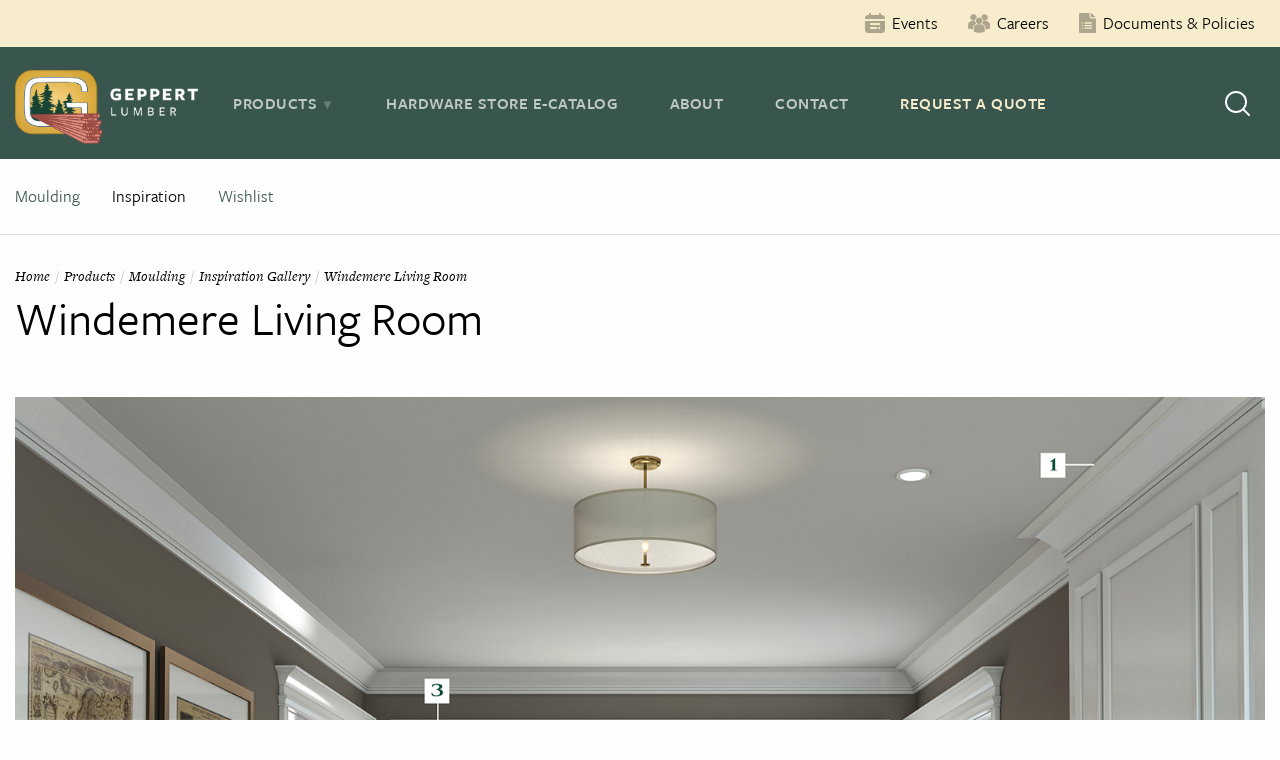

--- FILE ---
content_type: text/html; charset=UTF-8
request_url: https://geppertlumber.com/idea-galleries/windemere-living-room/
body_size: 11901
content:
<!doctype html>
<html lang="en-US">
<head>
	<meta charset="UTF-8">
	<meta name="viewport" content="width=device-width, initial-scale=1">
	<link rel="profile" href="http://gmpg.org/xfn/11">

	<meta name='robots' content='index, follow, max-image-preview:large, max-snippet:-1, max-video-preview:-1' />

            <script data-no-defer="1" data-ezscrex="false" data-cfasync="false" data-pagespeed-no-defer data-cookieconsent="ignore">
                var ctPublicFunctions = {"_ajax_nonce":"9ea3e7f038","_rest_nonce":"44beb0d870","_ajax_url":"\/wp-admin\/admin-ajax.php","_rest_url":"https:\/\/geppertlumber.com\/wp-json\/","data__cookies_type":"native","data__ajax_type":"rest","data__bot_detector_enabled":0,"data__frontend_data_log_enabled":1,"cookiePrefix":"","wprocket_detected":true,"host_url":"geppertlumber.com","text__ee_click_to_select":"Click to select the whole data","text__ee_original_email":"The complete one is","text__ee_got_it":"Got it","text__ee_blocked":"Blocked","text__ee_cannot_connect":"Cannot connect","text__ee_cannot_decode":"Can not decode email. Unknown reason","text__ee_email_decoder":"CleanTalk email decoder","text__ee_wait_for_decoding":"The magic is on the way!","text__ee_decoding_process":"Please wait a few seconds while we decode the contact data."}
            </script>
        
            <script data-no-defer="1" data-ezscrex="false" data-cfasync="false" data-pagespeed-no-defer data-cookieconsent="ignore">
                var ctPublic = {"_ajax_nonce":"9ea3e7f038","settings__forms__check_internal":"0","settings__forms__check_external":"0","settings__forms__force_protection":0,"settings__forms__search_test":"0","settings__forms__wc_add_to_cart":"0","settings__data__bot_detector_enabled":0,"settings__sfw__anti_crawler":0,"blog_home":"https:\/\/geppertlumber.com\/","pixel__setting":"0","pixel__enabled":false,"pixel__url":null,"data__email_check_before_post":"1","data__email_check_exist_post":0,"data__cookies_type":"native","data__key_is_ok":true,"data__visible_fields_required":true,"wl_brandname":"Anti-Spam by CleanTalk","wl_brandname_short":"CleanTalk","ct_checkjs_key":"aa9fa0cdcf9355a1ebca657aa8bb3f37cfc29e3a8a0ad9367fbf3abc239f4180","emailEncoderPassKey":"8150fe8b7fbab8b676f8ac86394ad5e2","bot_detector_forms_excluded":"W10=","advancedCacheExists":true,"varnishCacheExists":false,"wc_ajax_add_to_cart":false}
            </script>
        
	<!-- This site is optimized with the Yoast SEO plugin v26.7 - https://yoast.com/wordpress/plugins/seo/ -->
	<title>Windemere Living Room - Geppert Lumber</title>
	<link rel="canonical" href="https://geppertlumber.com/idea-galleries/windemere-living-room/" />
	<meta property="og:locale" content="en_US" />
	<meta property="og:type" content="article" />
	<meta property="og:title" content="Windemere Living Room - Geppert Lumber" />
	<meta property="og:url" content="https://geppertlumber.com/idea-galleries/windemere-living-room/" />
	<meta property="og:site_name" content="Geppert Lumber" />
	<meta property="article:publisher" content="https://www.facebook.com/geppertlumber" />
	<meta property="article:modified_time" content="2023-11-20T17:33:50+00:00" />
	<meta property="og:image" content="https://geppertlumber.com/wp-content/uploads/Elevate-Double-Hung.jpg" />
	<meta property="og:image:width" content="1600" />
	<meta property="og:image:height" content="800" />
	<meta property="og:image:type" content="image/jpeg" />
	<meta name="twitter:card" content="summary_large_image" />
	<script type="application/ld+json" class="yoast-schema-graph">{"@context":"https://schema.org","@graph":[{"@type":"WebPage","@id":"https://geppertlumber.com/idea-galleries/windemere-living-room/","url":"https://geppertlumber.com/idea-galleries/windemere-living-room/","name":"Windemere Living Room - Geppert Lumber","isPartOf":{"@id":"https://geppertlumber.com/#website"},"datePublished":"2021-06-10T22:27:21+00:00","dateModified":"2023-11-20T17:33:50+00:00","breadcrumb":{"@id":"https://geppertlumber.com/idea-galleries/windemere-living-room/#breadcrumb"},"inLanguage":"en-US","potentialAction":[{"@type":"ReadAction","target":["https://geppertlumber.com/idea-galleries/windemere-living-room/"]}]},{"@type":"BreadcrumbList","@id":"https://geppertlumber.com/idea-galleries/windemere-living-room/#breadcrumb","itemListElement":[{"@type":"ListItem","position":1,"name":"Home","item":"https://geppertlumber.com/"},{"@type":"ListItem","position":2,"name":"Inspiration Galleries","item":"https://geppertlumber.com/idea-galleries/"},{"@type":"ListItem","position":3,"name":"Windemere Living Room"}]},{"@type":"WebSite","@id":"https://geppertlumber.com/#website","url":"https://geppertlumber.com/","name":"Geppert Lumber","description":"","publisher":{"@id":"https://geppertlumber.com/#organization"},"potentialAction":[{"@type":"SearchAction","target":{"@type":"EntryPoint","urlTemplate":"https://geppertlumber.com/?s={search_term_string}"},"query-input":{"@type":"PropertyValueSpecification","valueRequired":true,"valueName":"search_term_string"}}],"inLanguage":"en-US"},{"@type":"Organization","@id":"https://geppertlumber.com/#organization","name":"Geppert Lumber","url":"https://geppertlumber.com/","logo":{"@type":"ImageObject","inLanguage":"en-US","@id":"https://geppertlumber.com/#/schema/logo/image/","url":"https://geppertlumber.com/wp-content/uploads/logo-geppert.png","contentUrl":"https://geppertlumber.com/wp-content/uploads/logo-geppert.png","width":97,"height":82,"caption":"Geppert Lumber"},"image":{"@id":"https://geppertlumber.com/#/schema/logo/image/"},"sameAs":["https://www.facebook.com/geppertlumber","https://www.instagram.com/geppert.lumber/"]}]}</script>
	<!-- / Yoast SEO plugin. -->


<link rel='dns-prefetch' href='//static.addtoany.com' />

<link rel="alternate" type="application/rss+xml" title="Geppert Lumber &raquo; Feed" href="https://geppertlumber.com/feed/" />
<link rel="alternate" type="text/calendar" title="Geppert Lumber &raquo; iCal Feed" href="https://geppertlumber.com/events/?ical=1" />
<link rel="alternate" title="oEmbed (JSON)" type="application/json+oembed" href="https://geppertlumber.com/wp-json/oembed/1.0/embed?url=https%3A%2F%2Fgeppertlumber.com%2Fidea-galleries%2Fwindemere-living-room%2F" />
<link rel="alternate" title="oEmbed (XML)" type="text/xml+oembed" href="https://geppertlumber.com/wp-json/oembed/1.0/embed?url=https%3A%2F%2Fgeppertlumber.com%2Fidea-galleries%2Fwindemere-living-room%2F&#038;format=xml" />
		<!-- This site uses the Google Analytics by MonsterInsights plugin v9.11.1 - Using Analytics tracking - https://www.monsterinsights.com/ -->
							<script src="//www.googletagmanager.com/gtag/js?id=G-TWC4XN32E3"  data-cfasync="false" data-wpfc-render="false" type="text/javascript" async></script>
			<script data-cfasync="false" data-wpfc-render="false" type="text/javascript">
				var mi_version = '9.11.1';
				var mi_track_user = true;
				var mi_no_track_reason = '';
								var MonsterInsightsDefaultLocations = {"page_location":"https:\/\/geppertlumber.com\/idea-galleries\/windemere-living-room\/"};
								if ( typeof MonsterInsightsPrivacyGuardFilter === 'function' ) {
					var MonsterInsightsLocations = (typeof MonsterInsightsExcludeQuery === 'object') ? MonsterInsightsPrivacyGuardFilter( MonsterInsightsExcludeQuery ) : MonsterInsightsPrivacyGuardFilter( MonsterInsightsDefaultLocations );
				} else {
					var MonsterInsightsLocations = (typeof MonsterInsightsExcludeQuery === 'object') ? MonsterInsightsExcludeQuery : MonsterInsightsDefaultLocations;
				}

								var disableStrs = [
										'ga-disable-G-TWC4XN32E3',
									];

				/* Function to detect opted out users */
				function __gtagTrackerIsOptedOut() {
					for (var index = 0; index < disableStrs.length; index++) {
						if (document.cookie.indexOf(disableStrs[index] + '=true') > -1) {
							return true;
						}
					}

					return false;
				}

				/* Disable tracking if the opt-out cookie exists. */
				if (__gtagTrackerIsOptedOut()) {
					for (var index = 0; index < disableStrs.length; index++) {
						window[disableStrs[index]] = true;
					}
				}

				/* Opt-out function */
				function __gtagTrackerOptout() {
					for (var index = 0; index < disableStrs.length; index++) {
						document.cookie = disableStrs[index] + '=true; expires=Thu, 31 Dec 2099 23:59:59 UTC; path=/';
						window[disableStrs[index]] = true;
					}
				}

				if ('undefined' === typeof gaOptout) {
					function gaOptout() {
						__gtagTrackerOptout();
					}
				}
								window.dataLayer = window.dataLayer || [];

				window.MonsterInsightsDualTracker = {
					helpers: {},
					trackers: {},
				};
				if (mi_track_user) {
					function __gtagDataLayer() {
						dataLayer.push(arguments);
					}

					function __gtagTracker(type, name, parameters) {
						if (!parameters) {
							parameters = {};
						}

						if (parameters.send_to) {
							__gtagDataLayer.apply(null, arguments);
							return;
						}

						if (type === 'event') {
														parameters.send_to = monsterinsights_frontend.v4_id;
							var hookName = name;
							if (typeof parameters['event_category'] !== 'undefined') {
								hookName = parameters['event_category'] + ':' + name;
							}

							if (typeof MonsterInsightsDualTracker.trackers[hookName] !== 'undefined') {
								MonsterInsightsDualTracker.trackers[hookName](parameters);
							} else {
								__gtagDataLayer('event', name, parameters);
							}
							
						} else {
							__gtagDataLayer.apply(null, arguments);
						}
					}

					__gtagTracker('js', new Date());
					__gtagTracker('set', {
						'developer_id.dZGIzZG': true,
											});
					if ( MonsterInsightsLocations.page_location ) {
						__gtagTracker('set', MonsterInsightsLocations);
					}
										__gtagTracker('config', 'G-TWC4XN32E3', {"forceSSL":"true"} );
										window.gtag = __gtagTracker;										(function () {
						/* https://developers.google.com/analytics/devguides/collection/analyticsjs/ */
						/* ga and __gaTracker compatibility shim. */
						var noopfn = function () {
							return null;
						};
						var newtracker = function () {
							return new Tracker();
						};
						var Tracker = function () {
							return null;
						};
						var p = Tracker.prototype;
						p.get = noopfn;
						p.set = noopfn;
						p.send = function () {
							var args = Array.prototype.slice.call(arguments);
							args.unshift('send');
							__gaTracker.apply(null, args);
						};
						var __gaTracker = function () {
							var len = arguments.length;
							if (len === 0) {
								return;
							}
							var f = arguments[len - 1];
							if (typeof f !== 'object' || f === null || typeof f.hitCallback !== 'function') {
								if ('send' === arguments[0]) {
									var hitConverted, hitObject = false, action;
									if ('event' === arguments[1]) {
										if ('undefined' !== typeof arguments[3]) {
											hitObject = {
												'eventAction': arguments[3],
												'eventCategory': arguments[2],
												'eventLabel': arguments[4],
												'value': arguments[5] ? arguments[5] : 1,
											}
										}
									}
									if ('pageview' === arguments[1]) {
										if ('undefined' !== typeof arguments[2]) {
											hitObject = {
												'eventAction': 'page_view',
												'page_path': arguments[2],
											}
										}
									}
									if (typeof arguments[2] === 'object') {
										hitObject = arguments[2];
									}
									if (typeof arguments[5] === 'object') {
										Object.assign(hitObject, arguments[5]);
									}
									if ('undefined' !== typeof arguments[1].hitType) {
										hitObject = arguments[1];
										if ('pageview' === hitObject.hitType) {
											hitObject.eventAction = 'page_view';
										}
									}
									if (hitObject) {
										action = 'timing' === arguments[1].hitType ? 'timing_complete' : hitObject.eventAction;
										hitConverted = mapArgs(hitObject);
										__gtagTracker('event', action, hitConverted);
									}
								}
								return;
							}

							function mapArgs(args) {
								var arg, hit = {};
								var gaMap = {
									'eventCategory': 'event_category',
									'eventAction': 'event_action',
									'eventLabel': 'event_label',
									'eventValue': 'event_value',
									'nonInteraction': 'non_interaction',
									'timingCategory': 'event_category',
									'timingVar': 'name',
									'timingValue': 'value',
									'timingLabel': 'event_label',
									'page': 'page_path',
									'location': 'page_location',
									'title': 'page_title',
									'referrer' : 'page_referrer',
								};
								for (arg in args) {
																		if (!(!args.hasOwnProperty(arg) || !gaMap.hasOwnProperty(arg))) {
										hit[gaMap[arg]] = args[arg];
									} else {
										hit[arg] = args[arg];
									}
								}
								return hit;
							}

							try {
								f.hitCallback();
							} catch (ex) {
							}
						};
						__gaTracker.create = newtracker;
						__gaTracker.getByName = newtracker;
						__gaTracker.getAll = function () {
							return [];
						};
						__gaTracker.remove = noopfn;
						__gaTracker.loaded = true;
						window['__gaTracker'] = __gaTracker;
					})();
									} else {
										console.log("");
					(function () {
						function __gtagTracker() {
							return null;
						}

						window['__gtagTracker'] = __gtagTracker;
						window['gtag'] = __gtagTracker;
					})();
									}
			</script>
							<!-- / Google Analytics by MonsterInsights -->
		<style id='wp-img-auto-sizes-contain-inline-css' type='text/css'>
img:is([sizes=auto i],[sizes^="auto," i]){contain-intrinsic-size:3000px 1500px}
/*# sourceURL=wp-img-auto-sizes-contain-inline-css */
</style>
<style id='wp-emoji-styles-inline-css' type='text/css'>

	img.wp-smiley, img.emoji {
		display: inline !important;
		border: none !important;
		box-shadow: none !important;
		height: 1em !important;
		width: 1em !important;
		margin: 0 0.07em !important;
		vertical-align: -0.1em !important;
		background: none !important;
		padding: 0 !important;
	}
/*# sourceURL=wp-emoji-styles-inline-css */
</style>
<link rel='stylesheet' id='wp-block-library-css' href='https://geppertlumber.com/wp-includes/css/dist/block-library/style.min.css?ver=6.9' type='text/css' media='all' />
<style id='global-styles-inline-css' type='text/css'>
:root{--wp--preset--aspect-ratio--square: 1;--wp--preset--aspect-ratio--4-3: 4/3;--wp--preset--aspect-ratio--3-4: 3/4;--wp--preset--aspect-ratio--3-2: 3/2;--wp--preset--aspect-ratio--2-3: 2/3;--wp--preset--aspect-ratio--16-9: 16/9;--wp--preset--aspect-ratio--9-16: 9/16;--wp--preset--color--black: #000000;--wp--preset--color--cyan-bluish-gray: #abb8c3;--wp--preset--color--white: #ffffff;--wp--preset--color--pale-pink: #f78da7;--wp--preset--color--vivid-red: #cf2e2e;--wp--preset--color--luminous-vivid-orange: #ff6900;--wp--preset--color--luminous-vivid-amber: #fcb900;--wp--preset--color--light-green-cyan: #7bdcb5;--wp--preset--color--vivid-green-cyan: #00d084;--wp--preset--color--pale-cyan-blue: #8ed1fc;--wp--preset--color--vivid-cyan-blue: #0693e3;--wp--preset--color--vivid-purple: #9b51e0;--wp--preset--gradient--vivid-cyan-blue-to-vivid-purple: linear-gradient(135deg,rgb(6,147,227) 0%,rgb(155,81,224) 100%);--wp--preset--gradient--light-green-cyan-to-vivid-green-cyan: linear-gradient(135deg,rgb(122,220,180) 0%,rgb(0,208,130) 100%);--wp--preset--gradient--luminous-vivid-amber-to-luminous-vivid-orange: linear-gradient(135deg,rgb(252,185,0) 0%,rgb(255,105,0) 100%);--wp--preset--gradient--luminous-vivid-orange-to-vivid-red: linear-gradient(135deg,rgb(255,105,0) 0%,rgb(207,46,46) 100%);--wp--preset--gradient--very-light-gray-to-cyan-bluish-gray: linear-gradient(135deg,rgb(238,238,238) 0%,rgb(169,184,195) 100%);--wp--preset--gradient--cool-to-warm-spectrum: linear-gradient(135deg,rgb(74,234,220) 0%,rgb(151,120,209) 20%,rgb(207,42,186) 40%,rgb(238,44,130) 60%,rgb(251,105,98) 80%,rgb(254,248,76) 100%);--wp--preset--gradient--blush-light-purple: linear-gradient(135deg,rgb(255,206,236) 0%,rgb(152,150,240) 100%);--wp--preset--gradient--blush-bordeaux: linear-gradient(135deg,rgb(254,205,165) 0%,rgb(254,45,45) 50%,rgb(107,0,62) 100%);--wp--preset--gradient--luminous-dusk: linear-gradient(135deg,rgb(255,203,112) 0%,rgb(199,81,192) 50%,rgb(65,88,208) 100%);--wp--preset--gradient--pale-ocean: linear-gradient(135deg,rgb(255,245,203) 0%,rgb(182,227,212) 50%,rgb(51,167,181) 100%);--wp--preset--gradient--electric-grass: linear-gradient(135deg,rgb(202,248,128) 0%,rgb(113,206,126) 100%);--wp--preset--gradient--midnight: linear-gradient(135deg,rgb(2,3,129) 0%,rgb(40,116,252) 100%);--wp--preset--font-size--small: 13px;--wp--preset--font-size--medium: 20px;--wp--preset--font-size--large: 36px;--wp--preset--font-size--x-large: 42px;--wp--preset--spacing--20: 0.44rem;--wp--preset--spacing--30: 0.67rem;--wp--preset--spacing--40: 1rem;--wp--preset--spacing--50: 1.5rem;--wp--preset--spacing--60: 2.25rem;--wp--preset--spacing--70: 3.38rem;--wp--preset--spacing--80: 5.06rem;--wp--preset--shadow--natural: 6px 6px 9px rgba(0, 0, 0, 0.2);--wp--preset--shadow--deep: 12px 12px 50px rgba(0, 0, 0, 0.4);--wp--preset--shadow--sharp: 6px 6px 0px rgba(0, 0, 0, 0.2);--wp--preset--shadow--outlined: 6px 6px 0px -3px rgb(255, 255, 255), 6px 6px rgb(0, 0, 0);--wp--preset--shadow--crisp: 6px 6px 0px rgb(0, 0, 0);}:where(.is-layout-flex){gap: 0.5em;}:where(.is-layout-grid){gap: 0.5em;}body .is-layout-flex{display: flex;}.is-layout-flex{flex-wrap: wrap;align-items: center;}.is-layout-flex > :is(*, div){margin: 0;}body .is-layout-grid{display: grid;}.is-layout-grid > :is(*, div){margin: 0;}:where(.wp-block-columns.is-layout-flex){gap: 2em;}:where(.wp-block-columns.is-layout-grid){gap: 2em;}:where(.wp-block-post-template.is-layout-flex){gap: 1.25em;}:where(.wp-block-post-template.is-layout-grid){gap: 1.25em;}.has-black-color{color: var(--wp--preset--color--black) !important;}.has-cyan-bluish-gray-color{color: var(--wp--preset--color--cyan-bluish-gray) !important;}.has-white-color{color: var(--wp--preset--color--white) !important;}.has-pale-pink-color{color: var(--wp--preset--color--pale-pink) !important;}.has-vivid-red-color{color: var(--wp--preset--color--vivid-red) !important;}.has-luminous-vivid-orange-color{color: var(--wp--preset--color--luminous-vivid-orange) !important;}.has-luminous-vivid-amber-color{color: var(--wp--preset--color--luminous-vivid-amber) !important;}.has-light-green-cyan-color{color: var(--wp--preset--color--light-green-cyan) !important;}.has-vivid-green-cyan-color{color: var(--wp--preset--color--vivid-green-cyan) !important;}.has-pale-cyan-blue-color{color: var(--wp--preset--color--pale-cyan-blue) !important;}.has-vivid-cyan-blue-color{color: var(--wp--preset--color--vivid-cyan-blue) !important;}.has-vivid-purple-color{color: var(--wp--preset--color--vivid-purple) !important;}.has-black-background-color{background-color: var(--wp--preset--color--black) !important;}.has-cyan-bluish-gray-background-color{background-color: var(--wp--preset--color--cyan-bluish-gray) !important;}.has-white-background-color{background-color: var(--wp--preset--color--white) !important;}.has-pale-pink-background-color{background-color: var(--wp--preset--color--pale-pink) !important;}.has-vivid-red-background-color{background-color: var(--wp--preset--color--vivid-red) !important;}.has-luminous-vivid-orange-background-color{background-color: var(--wp--preset--color--luminous-vivid-orange) !important;}.has-luminous-vivid-amber-background-color{background-color: var(--wp--preset--color--luminous-vivid-amber) !important;}.has-light-green-cyan-background-color{background-color: var(--wp--preset--color--light-green-cyan) !important;}.has-vivid-green-cyan-background-color{background-color: var(--wp--preset--color--vivid-green-cyan) !important;}.has-pale-cyan-blue-background-color{background-color: var(--wp--preset--color--pale-cyan-blue) !important;}.has-vivid-cyan-blue-background-color{background-color: var(--wp--preset--color--vivid-cyan-blue) !important;}.has-vivid-purple-background-color{background-color: var(--wp--preset--color--vivid-purple) !important;}.has-black-border-color{border-color: var(--wp--preset--color--black) !important;}.has-cyan-bluish-gray-border-color{border-color: var(--wp--preset--color--cyan-bluish-gray) !important;}.has-white-border-color{border-color: var(--wp--preset--color--white) !important;}.has-pale-pink-border-color{border-color: var(--wp--preset--color--pale-pink) !important;}.has-vivid-red-border-color{border-color: var(--wp--preset--color--vivid-red) !important;}.has-luminous-vivid-orange-border-color{border-color: var(--wp--preset--color--luminous-vivid-orange) !important;}.has-luminous-vivid-amber-border-color{border-color: var(--wp--preset--color--luminous-vivid-amber) !important;}.has-light-green-cyan-border-color{border-color: var(--wp--preset--color--light-green-cyan) !important;}.has-vivid-green-cyan-border-color{border-color: var(--wp--preset--color--vivid-green-cyan) !important;}.has-pale-cyan-blue-border-color{border-color: var(--wp--preset--color--pale-cyan-blue) !important;}.has-vivid-cyan-blue-border-color{border-color: var(--wp--preset--color--vivid-cyan-blue) !important;}.has-vivid-purple-border-color{border-color: var(--wp--preset--color--vivid-purple) !important;}.has-vivid-cyan-blue-to-vivid-purple-gradient-background{background: var(--wp--preset--gradient--vivid-cyan-blue-to-vivid-purple) !important;}.has-light-green-cyan-to-vivid-green-cyan-gradient-background{background: var(--wp--preset--gradient--light-green-cyan-to-vivid-green-cyan) !important;}.has-luminous-vivid-amber-to-luminous-vivid-orange-gradient-background{background: var(--wp--preset--gradient--luminous-vivid-amber-to-luminous-vivid-orange) !important;}.has-luminous-vivid-orange-to-vivid-red-gradient-background{background: var(--wp--preset--gradient--luminous-vivid-orange-to-vivid-red) !important;}.has-very-light-gray-to-cyan-bluish-gray-gradient-background{background: var(--wp--preset--gradient--very-light-gray-to-cyan-bluish-gray) !important;}.has-cool-to-warm-spectrum-gradient-background{background: var(--wp--preset--gradient--cool-to-warm-spectrum) !important;}.has-blush-light-purple-gradient-background{background: var(--wp--preset--gradient--blush-light-purple) !important;}.has-blush-bordeaux-gradient-background{background: var(--wp--preset--gradient--blush-bordeaux) !important;}.has-luminous-dusk-gradient-background{background: var(--wp--preset--gradient--luminous-dusk) !important;}.has-pale-ocean-gradient-background{background: var(--wp--preset--gradient--pale-ocean) !important;}.has-electric-grass-gradient-background{background: var(--wp--preset--gradient--electric-grass) !important;}.has-midnight-gradient-background{background: var(--wp--preset--gradient--midnight) !important;}.has-small-font-size{font-size: var(--wp--preset--font-size--small) !important;}.has-medium-font-size{font-size: var(--wp--preset--font-size--medium) !important;}.has-large-font-size{font-size: var(--wp--preset--font-size--large) !important;}.has-x-large-font-size{font-size: var(--wp--preset--font-size--x-large) !important;}
/*# sourceURL=global-styles-inline-css */
</style>

<style id='classic-theme-styles-inline-css' type='text/css'>
/*! This file is auto-generated */
.wp-block-button__link{color:#fff;background-color:#32373c;border-radius:9999px;box-shadow:none;text-decoration:none;padding:calc(.667em + 2px) calc(1.333em + 2px);font-size:1.125em}.wp-block-file__button{background:#32373c;color:#fff;text-decoration:none}
/*# sourceURL=/wp-includes/css/classic-themes.min.css */
</style>
<link rel='stylesheet' id='cleantalk-public-css-css' href='https://geppertlumber.com/wp-content/plugins/cleantalk-spam-protect/css/cleantalk-public.min.css?ver=6.70.1_1767906762' type='text/css' media='all' />
<link rel='stylesheet' id='cleantalk-email-decoder-css-css' href='https://geppertlumber.com/wp-content/plugins/cleantalk-spam-protect/css/cleantalk-email-decoder.min.css?ver=6.70.1_1767906762' type='text/css' media='all' />
<link rel='stylesheet' id='foundation-css' href='https://geppertlumber.com/wp-content/themes/yhmoulding-2019/css/foundation.min.css?ver=6.5.1' type='text/css' media='all' />
<link data-minify="1" rel='stylesheet' id='yhmoulding-2019-style-css' href='https://geppertlumber.com/wp-content/cache/min/1/wp-content/themes/yhmoulding-2019/css/style.css?ver=1765316226' type='text/css' media='all' />
<link rel='stylesheet' id='fancybox-base-style-css' href='https://geppertlumber.com/wp-content/themes/yhmoulding-2019/css/jquery.fancybox.min.css?ver=3.1.25' type='text/css' media='all' />
<link data-minify="1" rel='stylesheet' id='select2-styles-css' href='https://geppertlumber.com/wp-content/cache/min/1/wp-content/themes/yhmoulding-2019/js/select2/select2.css?ver=1765316226' type='text/css' media='all' />
<link data-minify="1" rel='stylesheet' id='yhdm-wishlist-css' href='https://geppertlumber.com/wp-content/cache/min/1/wp-content/themes/yhmoulding-2019/wishlist/css/wishlist.css?ver=1765316227' type='text/css' media='all' />
<link rel='stylesheet' id='addtoany-css' href='https://geppertlumber.com/wp-content/plugins/add-to-any/addtoany.min.css?ver=1.16' type='text/css' media='all' />
<style id='addtoany-inline-css' type='text/css'>
.addtoany_shortcode .a2a_svg.a2a_s__default {padding:5px;}
/*# sourceURL=addtoany-inline-css */
</style>
<link data-minify="1" rel='stylesheet' id='yhmoulding-2019-child-style-custom-css' href='https://geppertlumber.com/wp-content/cache/min/1/wp-content/themes/yhmoulding-2019-child/css/style-custom.css?ver=1765316227' type='text/css' media='all' />
<script type="text/javascript" src="https://geppertlumber.com/wp-content/plugins/google-analytics-for-wordpress/assets/js/frontend-gtag.min.js?ver=9.11.1" id="monsterinsights-frontend-script-js" async="async" data-wp-strategy="async"></script>
<script data-cfasync="false" data-wpfc-render="false" type="text/javascript" id='monsterinsights-frontend-script-js-extra'>/* <![CDATA[ */
var monsterinsights_frontend = {"js_events_tracking":"true","download_extensions":"doc,pdf,ppt,zip,xls,docx,pptx,xlsx,dwg,dxf,rvt,rfa","inbound_paths":"[]","home_url":"https:\/\/geppertlumber.com","hash_tracking":"false","v4_id":"G-TWC4XN32E3"};/* ]]> */
</script>
<script type="text/javascript" id="addtoany-core-js-before">
/* <![CDATA[ */
window.a2a_config=window.a2a_config||{};a2a_config.callbacks=[];a2a_config.overlays=[];a2a_config.templates={};

//# sourceURL=addtoany-core-js-before
/* ]]> */
</script>
<script type="text/javascript" defer src="https://static.addtoany.com/menu/page.js" id="addtoany-core-js"></script>
<script type="text/javascript" src="https://geppertlumber.com/wp-includes/js/jquery/jquery.min.js?ver=3.7.1" id="jquery-core-js"></script>
<script type="text/javascript" src="https://geppertlumber.com/wp-includes/js/jquery/jquery-migrate.min.js?ver=3.4.1" id="jquery-migrate-js"></script>
<script type="text/javascript" defer src="https://geppertlumber.com/wp-content/plugins/add-to-any/addtoany.min.js?ver=1.1" id="addtoany-jquery-js"></script>
<script type="text/javascript" src="https://geppertlumber.com/wp-content/plugins/cleantalk-spam-protect/js/apbct-public-bundle_gathering.min.js?ver=6.70.1_1767906762" id="apbct-public-bundle_gathering.min-js-js"></script>
<script type="text/javascript" src="https://geppertlumber.com/wp-content/plugins/yellow-house-moulding/public/js/yhdm.min.js?ver=2.2.0" id="yhdm-public-js"></script>
<script type="text/javascript" src="https://geppertlumber.com/wp-content/themes/yhmoulding-2019/js/select2/select2.min.js?ver=6.9" id="select2-script-js"></script>
<script data-minify="1" type="text/javascript" src="https://geppertlumber.com/wp-content/cache/min/1/wp-content/themes/yhmoulding-2019/js/mouldings.js?ver=1765316227" id="yhdm-script-js"></script>
<script data-minify="1" type="text/javascript" src="https://geppertlumber.com/wp-content/cache/min/1/wp-content/themes/yhmoulding-2019/wishlist/js/jquery.popupoverlay.js?ver=1765316227" id="yhdm-wishlist-overlay-js"></script>
<script type="text/javascript" id="yhdm-wishlist-js-extra">
/* <![CDATA[ */
var WishlistData = {"nonce":"cfc8b06621","admin_ajax":"https://geppertlumber.com/wp-admin/admin-ajax.php"};
//# sourceURL=yhdm-wishlist-js-extra
/* ]]> */
</script>
<script data-minify="1" type="text/javascript" src="https://geppertlumber.com/wp-content/cache/min/1/wp-content/themes/yhmoulding-2019/wishlist/js/wishlist.js?ver=1765316227" id="yhdm-wishlist-js"></script>
<link rel="https://api.w.org/" href="https://geppertlumber.com/wp-json/" /><link rel="EditURI" type="application/rsd+xml" title="RSD" href="https://geppertlumber.com/xmlrpc.php?rsd" />
<meta name="generator" content="WordPress 6.9" />
<link rel='shortlink' href='https://geppertlumber.com/?p=18801' />
<meta name="tec-api-version" content="v1"><meta name="tec-api-origin" content="https://geppertlumber.com"><link rel="alternate" href="https://geppertlumber.com/wp-json/tribe/events/v1/" /><link rel="apple-touch-icon" sizes="76x76" href="https://geppertlumber.com/wp-content/themes/yhmoulding-2019-child/favicons/apple-touch-icon.png">
<link rel="icon" type="image/png" sizes="32x32" href="https://geppertlumber.com/wp-content/themes/yhmoulding-2019-child/favicons/favicon-32x32.png">
<link rel="icon" type="image/png" sizes="16x16" href="https://geppertlumber.com/wp-content/themes/yhmoulding-2019-child/favicons/favicon-16x16.png">
<link rel="manifest" href="https://geppertlumber.com/wp-content/themes/yhmoulding-2019-child/favicons/site.webmanifest">
<link rel="mask-icon" href="https://geppertlumber.com/wp-content/themes/yhmoulding-2019-child/favicons/safari-pinned-tab.svg" color="#5bbad5">
<link rel="shortcut icon" href="https://geppertlumber.com/wp-content/themes/yhmoulding-2019-child/favicons/favicon.ico">
<meta name="msapplication-TileColor" content="#00a300">
<meta name="msapplication-config" content="https://geppertlumber.com/wp-content/themes/yhmoulding-2019-child/favicons/browserconfig.xml">
<meta name="theme-color" content="#ffffff">
<link data-minify="1" rel="stylesheet" href="https://geppertlumber.com/wp-content/cache/min/1/fie2jun.css?ver=1765316227">
<meta name="generator" content="WP Rocket 3.20.2" data-wpr-features="wpr_minify_js wpr_minify_css wpr_desktop" /></head>

<body class="wp-singular yhd_galleries-template-default single single-yhd_galleries postid-18801 wp-theme-yhmoulding-2019 wp-child-theme-yhmoulding-2019-child tribe-no-js">
<div class="off-canvas-wrapper">
	<div class="off-canvas position-left" id="offCanvas" data-off-canvas data-transition="overlap">
		<nav id="site-navigation-mobile" class="main-navigation-mobile">
			<ul id="" class="vertical menu drilldown" data-drilldown data-scroll-top="true">
				<li class="menu-item-home"><a href="https://geppertlumber.com">Home</a></li>
				<li><a href="https://geppertlumber.com/products/">Products</a>
					<ul class="menu vertical nested">
						<li class="page_item page-item-18020"><a href="https://geppertlumber.com/products/ceilings-roofing/">Ceilings &amp; Roofing</a></li>
<li class="page_item page-item-17994"><a href="https://geppertlumber.com/products/columns/">Columns</a></li>
<li class="page_item page-item-17993 page_item_has_children"><a href="https://geppertlumber.com/products/outdoor-decking-railing/">Outdoor Decking &amp; Railing</a>
<ul class='menu vertical nested'>
	<li class="page_item page-item-18022"><a href="https://geppertlumber.com/products/outdoor-decking-railing/composite-pvc-decking/">Composite &amp; PVC</a></li>
	<li class="page_item page-item-18023"><a href="https://geppertlumber.com/products/outdoor-decking-railing/wood-hardwood/">Wood &amp; Hardwoods</a></li>
	<li class="page_item page-item-18024"><a href="https://geppertlumber.com/products/outdoor-decking-railing/railings/">Railings</a></li>
	<li class="page_item page-item-18183"><a href="https://geppertlumber.com/products/outdoor-decking-railing/decking-accessories/">Decking Accessories</a></li>
</ul>
</li>
<li class="page_item page-item-18012"><a href="https://geppertlumber.com/products/door-hardware/">Door Hardware</a></li>
<li class="page_item page-item-18019"><a href="https://geppertlumber.com/products/flooring/">Flooring</a></li>
<li class="page_item page-item-18016"><a href="https://geppertlumber.com/products/hardware-store-ecatalog/">Hardware Store E-Catalog</a></li>
<li class="page_item page-item-18017"><a href="https://geppertlumber.com/products/lumber/">Lumber</a></li>
<li class="page_item page-item-18011"><a href="https://geppertlumber.com/products/masonry/">Masonry</a></li>
<li class="page_item page-item-16423 page_item_has_children"><a href="https://geppertlumber.com/products/moulding/">Moulding</a>
<ul class='menu vertical nested'>
	<li class="page_item page-item-18043"><a href="https://geppertlumber.com/products/moulding/moulding-catalog/">Moulding Catalog</a></li>
	<li class="page_item page-item-16415"><a href="https://geppertlumber.com/products/moulding/inspiration-gallery/">Inspiration Gallery</a></li>
	<li class="page_item page-item-16493"><a href="https://geppertlumber.com/products/moulding/wishlist/">Wishlist</a></li>
</ul>
</li>
<li class="page_item page-item-18010"><a href="https://geppertlumber.com/products/shutters/">Shutters</a></li>
<li class="page_item page-item-18021"><a href="https://geppertlumber.com/products/siding/">Siding</a></li>
<li class="page_item page-item-18018"><a href="https://geppertlumber.com/products/stairs/">Stairs</a></li>
<li class="page_item page-item-17995 page_item_has_children"><a href="https://geppertlumber.com/products/windows-doors/">Windows &amp; Doors</a>
<ul class='menu vertical nested'>
	<li class="page_item page-item-18030"><a href="https://geppertlumber.com/products/windows-doors/exterior-doors/">Exterior Doors</a></li>
	<li class="page_item page-item-18031"><a href="https://geppertlumber.com/products/windows-doors/interior-doors/">Interior Doors</a></li>
	<li class="page_item page-item-18032"><a href="https://geppertlumber.com/products/windows-doors/storm-doors/">Storm Doors</a></li>
	<li class="page_item page-item-18033"><a href="https://geppertlumber.com/products/windows-doors/windows/">Windows</a></li>
</ul>
</li>
					</ul>
				</li>
				<li class="menu-item menu-item-type-post_type menu-item-object-page menu-item-18920"><a href="https://geppertlumber.com/products/hardware-store-ecatalog/">Hardware Store E-Catalog</a></li><li class="menu-item menu-item-type-post_type menu-item-object-page menu-item-18040"><a href="https://geppertlumber.com/about/">About</a></li><li class="menu-item menu-item-type-post_type menu-item-object-page menu-item-18041"><a href="https://geppertlumber.com/contact/">Contact</a></li><li class="menu-item menu-item-type-post_type menu-item-object-page menu-item-18042"><a href="https://geppertlumber.com/request-a-quote/">Request A Quote</a></li>				<li class="calendar-icon menu-item menu-item-type-custom menu-item-object-custom menu-item-20134"><a href="https://geppertlumber.com/events/">Events</a></li><li class="careers-icon menu-item menu-item-type-custom menu-item-object-custom menu-item-18959"><a href="https://geppertlumber.com/careers/">Careers</a></li><li class="forms-icon menu-item menu-item-type-post_type menu-item-object-page menu-item-18958"><a href="https://geppertlumber.com/documents-policies/">Documents &#038; Policies</a></li>			</ul>
		</nav>
	</div>
	<div class="off-canvas-content" data-off-canvas-content>
		<div id="page" class="site">
			<a class="skip-link screen-reader-text" href="#content">Skip to content</a>
			<header class="site-header-mobile hide-for-large">
				<div class="grid-x grid-padding-x align-middle">
					<div class="small-3 cell">			
						<div id="menu-mobile-toggle" data-toggle="offCanvas"><span class="screen-reader-text">MENU</span></div>
					</div>
					<div class="small-6 cell text-center">
						<div class="site-header-logo-mobile">
							<a href="https://geppertlumber.com/" id="logo-header-mobile"><img src="https://geppertlumber.com/wp-content/themes/yhmoulding-2019-child/img/logo-geppert-new-text.png?ver=2.0" alt="Geppert Lumber" width="160" height="65"></a>
						</div>
					</div>
					<div class="small-3 cell text-right">
						<a id="search-toggle-mobile" data-open="searchModal"><span>Search</span></a>
					</div>
				</div>
			</header>
			<header id="masthead" class="site-header show-for-large">
				<div class="site-header-top">
					<nav id="secondary-site-navigation" class="main-navigation text-right">
						<ul id="secondary-menu" class="no-bullet">
							<li class="calendar-icon menu-item menu-item-type-custom menu-item-object-custom menu-item-20134"><a href="https://geppertlumber.com/events/">Events</a></li><li class="careers-icon menu-item menu-item-type-custom menu-item-object-custom menu-item-18959"><a href="https://geppertlumber.com/careers/">Careers</a></li><li class="forms-icon menu-item menu-item-type-post_type menu-item-object-page menu-item-18958"><a href="https://geppertlumber.com/documents-policies/">Documents &#038; Policies</a></li>						</ul>
					</nav>
				</div>
				<div class="site-header-bottom">
					<div class="grid-container full">
												<div class="grid-x grid-padding-x align-middle">
							<div class="small-2 cell">
								<div class="site-header-logo">
									<a href="https://geppertlumber.com/" id="logo-header"><img src="https://geppertlumber.com/wp-content/themes/yhmoulding-2019-child/img/logo-geppert-new-text.png?ver=2.0" alt="Geppert Lumber" width="200" height="82"></a>
								</div>
							</div>
							<div class="small-8 cell align-self-stretch">
								<ul id="mega-menu-tabs" class="" data-active-collapse="true" data-link-class="tabs-title" data-tabs>
									<li class="tabs-title mega-product-tab "><a href="#panel-1"><span>Products</span></a></li>
									<li class="menu-item menu-item-type-post_type menu-item-object-page menu-item-18920"><a href="https://geppertlumber.com/products/hardware-store-ecatalog/">Hardware Store E-Catalog</a></li><li class="menu-item menu-item-type-post_type menu-item-object-page menu-item-18040"><a href="https://geppertlumber.com/about/">About</a></li><li class="menu-item menu-item-type-post_type menu-item-object-page menu-item-18041"><a href="https://geppertlumber.com/contact/">Contact</a></li><li class="menu-item menu-item-type-post_type menu-item-object-page menu-item-18042"><a href="https://geppertlumber.com/request-a-quote/">Request A Quote</a></li>								</ul>
							</div>
							<div class="small-2 cell">
								<div class="search-toggle-wrap">
									<a id="search-toggle" data-open="searchModal"><span>Search</span></a>
								</div>
							</div>
						</div>
					</div>
				</div>
				<div class="tabs-content" data-tabs-content="mega-menu-tabs" id="mega-menu-content">
					<div class="tabs-panel" id="panel-1">
						<div class="grid-container">
							<div class="mega-menu-tab-top">
								<div class="grid-x align-bottom">
									<div class="cell small-8">
										<h1 class="h4 mega-menu-tab-title">Products</h1>
									</div>
									<div class="cell small-4 text-right">
										<a href="https://geppertlumber.com/products/" class="view-all">View All Products</a>
									</div>
								</div>
							</div>
							<div class="grid-x grid-padding-x">
								<div class="small-10 cell">
									<ul class="no-bullet" id="mega-products-subpages">
																				<li class="page_item page-item-18020"><a href="https://geppertlumber.com/products/ceilings-roofing/">Ceilings &amp; Roofing</a></li>
<li class="page_item page-item-17994"><a href="https://geppertlumber.com/products/columns/">Columns</a></li>
<li class="page_item page-item-17993 page_item_has_children"><a href="https://geppertlumber.com/products/outdoor-decking-railing/">Outdoor Decking &amp; Railing</a>
<ul class='children'>
	<li class="page_item page-item-18022"><a href="https://geppertlumber.com/products/outdoor-decking-railing/composite-pvc-decking/">Composite &amp; PVC</a></li>
	<li class="page_item page-item-18023"><a href="https://geppertlumber.com/products/outdoor-decking-railing/wood-hardwood/">Wood &amp; Hardwoods</a></li>
	<li class="page_item page-item-18024"><a href="https://geppertlumber.com/products/outdoor-decking-railing/railings/">Railings</a></li>
	<li class="page_item page-item-18183"><a href="https://geppertlumber.com/products/outdoor-decking-railing/decking-accessories/">Decking Accessories</a></li>
</ul>
</li>
<li class="page_item page-item-18012"><a href="https://geppertlumber.com/products/door-hardware/">Door Hardware</a></li>
<li class="page_item page-item-18019"><a href="https://geppertlumber.com/products/flooring/">Flooring</a></li>
<li class="page_item page-item-18016"><a href="https://geppertlumber.com/products/hardware-store-ecatalog/">Hardware Store E-Catalog</a></li>
<li class="page_item page-item-18017"><a href="https://geppertlumber.com/products/lumber/">Lumber</a></li>
<li class="page_item page-item-18011"><a href="https://geppertlumber.com/products/masonry/">Masonry</a></li>
<li class="page_item page-item-16423 page_item_has_children"><a href="https://geppertlumber.com/products/moulding/">Moulding</a>
<ul class='children'>
	<li class="page_item page-item-18043"><a href="https://geppertlumber.com/products/moulding/moulding-catalog/">Moulding Catalog</a></li>
	<li class="page_item page-item-16415"><a href="https://geppertlumber.com/products/moulding/inspiration-gallery/">Inspiration Gallery</a></li>
	<li class="page_item page-item-16493"><a href="https://geppertlumber.com/products/moulding/wishlist/">Wishlist</a></li>
</ul>
</li>
<li class="page_item page-item-18010"><a href="https://geppertlumber.com/products/shutters/">Shutters</a></li>
<li class="page_item page-item-18021"><a href="https://geppertlumber.com/products/siding/">Siding</a></li>
<li class="page_item page-item-18018"><a href="https://geppertlumber.com/products/stairs/">Stairs</a></li>
<li class="page_item page-item-17995 page_item_has_children"><a href="https://geppertlumber.com/products/windows-doors/">Windows &amp; Doors</a>
<ul class='children'>
	<li class="page_item page-item-18030"><a href="https://geppertlumber.com/products/windows-doors/exterior-doors/">Exterior Doors</a></li>
	<li class="page_item page-item-18031"><a href="https://geppertlumber.com/products/windows-doors/interior-doors/">Interior Doors</a></li>
	<li class="page_item page-item-18032"><a href="https://geppertlumber.com/products/windows-doors/storm-doors/">Storm Doors</a></li>
	<li class="page_item page-item-18033"><a href="https://geppertlumber.com/products/windows-doors/windows/">Windows</a></li>
</ul>
</li>
									</ul>
								</div>
								<div class="small-2 cell text-center">
									<a href="https://geppertlumber.com/products/moulding/" id="mega-menu-moulding-catalog-block">
										<img src="https://geppertlumber.com/wp-content/themes/yhmoulding-2019-child/img/mega-mouldings.jpg" alt="View our Online Moulding Catalog" />
										<span>View our Online Moulding Catalog</span>
									</a>
								</div>
							</div>
						</div>
					</div>
				</div>
			</header>
							<div class="moulding-sub-menu">
					<div class="grid-container">
						<ul class="no-bullet">
							<li class="menu-item menu-item-type-post_type menu-item-object-page menu-item-17879"><a href="https://geppertlumber.com/products/moulding/">Moulding</a></li><li class="menu-item menu-item-type-post_type menu-item-object-page menu-item-17988 current-menu-item"><a href="https://geppertlumber.com/products/moulding/inspiration-gallery/">Inspiration</a></li><li class="menu-item menu-item-type-post_type menu-item-object-page menu-item-17881"><a href="https://geppertlumber.com/products/moulding/wishlist/">Wishlist</a></li>						</ul>
					</div>
				</div>
			
			<div id="content" class="site-content">

	<div id="primary" class="content-area">
		<main id="main" class="site-main">
			
			<div class="grid-container">
				<div class="grid-x grid-padding-x">
					<div class="cell">
                        <div class="breadcrumb-and-title">
						    <div class="breadcrumbs hide-for-print"><span property="itemListElement" typeof="ListItem"><a property="item" typeof="WebPage" title="Go to Geppert Lumber." href="https://geppertlumber.com" class="home"><span property="name">Home</span></a><meta property="position" content="1"></span> <span class="bread-sep">/</span> <span property="itemListElement" typeof="ListItem"><a property="item" typeof="WebPage" title="Go to Products." href="https://geppertlumber.com/products/" class="post post-page"><span property="name">Products</span></a><meta property="position" content="2"></span> <span class="bread-sep">/</span> <span property="itemListElement" typeof="ListItem"><a property="item" typeof="WebPage" title="Go to Moulding." href="https://geppertlumber.com/products/moulding/" class="post post-page"><span property="name">Moulding</span></a><meta property="position" content="3"></span> <span class="bread-sep">/</span> <span property="itemListElement" typeof="ListItem"><a property="item" typeof="WebPage" title="Go to Inspiration Gallery." href="https://geppertlumber.com/products/moulding/inspiration-gallery/" class="yhd_galleries-root post post-yhd_galleries"><span property="name">Inspiration Gallery</span></a><meta property="position" content="4"></span> <span class="bread-sep">/</span> <span property="itemListElement" typeof="ListItem"><span property="name">Windemere Living Room</span><meta property="position" content="5"></span></div>						    <h1 class="entry-title">Windemere Living Room</h1>                        </div>
					</div>
				</div>
			</div>

			<div id="yhdm-moulding_wrap" class="yhdm-moulding_single-design-guide">
				
									
					
																<div class="grid-container">
							<div class="grid-x grid-padding-x">
								<div class="large-12 cell">
									<div class="element element_slideshow">
																															<div class="room-gallery-single_pic">
																							<a href="https://api.mouldingmodule.com/wp-content/uploads/Windmere-Metro-Living-Key-1.jpg" rel="gallery_group" data-fancybox="gallery" class="fancybox" data-caption="Windemere Living Room">
																							<img src="https://api.mouldingmodule.com/wp-content/uploads/Windmere-Metro-Living-Key-1.jpg"></a>
																							</div>
																				<div class="grid-x grid-padding-x small-up-1">
																																												<div class="cell">
													<div class="room-gallery-single_pic" >
														<a href="https://api.mouldingmodule.com/wp-content/uploads/Windmere-Metro-Living-Casing-Enlargement-1.jpg" rel="gallery_group" data-fancybox="gallery" class="fancybox" data-caption="Casing: 1x8, MCOV5, SAN414, MSC175, WM887"><img src="https://api.mouldingmodule.com/wp-content/uploads/Windmere-Metro-Living-Casing-Enlargement-1.jpg"></a>
																													<p class="caption">Casing: 1x8, MCOV5, SAN414, MSC175, WM887</p>
																											</div>
												</div>
																																																							<div class="cell">
													<div class="room-gallery-single_pic" >
														<a href="https://api.mouldingmodule.com/wp-content/uploads/Windmere-Metro-Living-Crown-Enlargement-1.jpg" rel="gallery_group" data-fancybox="gallery" class="fancybox" data-caption="Crown: MCAP34, MCR750, MCAP1"><img src="https://api.mouldingmodule.com/wp-content/uploads/Windmere-Metro-Living-Crown-Enlargement-1.jpg"></a>
																													<p class="caption">Crown: MCAP34, MCR750, MCAP1</p>
																											</div>
												</div>
																																																							<div class="cell">
													<div class="room-gallery-single_pic" >
														<a href="https://api.mouldingmodule.com/wp-content/uploads/Windmere-Metro-Living-FP-Mantel-Enlargement-1.jpg" rel="gallery_group" data-fancybox="gallery" class="fancybox" data-caption="Mantel: MCOV5, MCAP34, MCS1, 1x3"><img src="https://api.mouldingmodule.com/wp-content/uploads/Windmere-Metro-Living-FP-Mantel-Enlargement-1.jpg"></a>
																													<p class="caption">Mantel: MCOV5, MCAP34, MCS1, 1x3</p>
																											</div>
												</div>
																																																							<div class="cell">
													<div class="room-gallery-single_pic" >
														<a href="https://api.mouldingmodule.com/wp-content/uploads/Windmere-Metro-Living-Base-Enlargement-1.jpg" rel="gallery_group" data-fancybox="gallery" class="fancybox" data-caption="Base: MCS1, 1x4"><img src="https://api.mouldingmodule.com/wp-content/uploads/Windmere-Metro-Living-Base-Enlargement-1.jpg"></a>
																													<p class="caption">Base: MCS1, 1x4</p>
																											</div>
												</div>
																																																																																																																															</div>
									</div>
								</div>
							</div>
						</div>
										
										
					
															
												<div class="element element_profiles-in-guide">
								<div class="grid-container">
									<div class="grid-x grid-padding-x">
										<div class="large-12 cell">
											<h2>Profiles Used:</h2>
											<ul class="yhmoulding-profile-list_flex text-center">
																									<li class="the-metro-collection primed-mdf primed-pine crown">
	<a href="https://geppertlumber.com/mouldings/mcr750-crown/">
	<div class="profile-teaser">
		<div class="profile-teaser-top">
							<div class="yhdm-image-swap">
										<span><img src="https://api.mouldingmodule.com/wp-content/uploads/MCR750-thumb.png" alt="MCR750 Crown" class="profile-img-thumb" /></span>
										<span class="profile-img-rendered-wrap">
									<img src="https://api.mouldingmodule.com/wp-content/uploads/MCR750-step_on_ceiling-thumb.jpg" alt="MCR750 Crown" class="profile-img-rendered" />
													</span>
							</div>
			<span class="profile-title">MCR750 Crown</span>
					<span class="profile-dimensions">
				1 1/8 x 7 1/2			</span>
				</div>
	</div>
	</a>
</li>																									<li class="the-metro-collection primed-mdf primed-pine white-oak casings-back-bands">
	<a href="https://geppertlumber.com/mouldings/mcc412-casing/">
	<div class="profile-teaser">
		<div class="profile-teaser-top">
							<div class="yhdm-image-swap">
										<span><img src="https://api.mouldingmodule.com/wp-content/uploads/MCC412-black-t.png" alt="MCC412 Casing" class="profile-img-thumb" /></span>
										<span class="profile-img-rendered-wrap">
									<img src="https://api.mouldingmodule.com/wp-content/uploads/MCC412-applied-thumb.jpg" alt="MCC412 Casing" class="profile-img-rendered" />
													</span>
							</div>
			<span class="profile-title">MCC412 Casing</span>
					<span class="profile-dimensions">
				11/16 x 4 1/2			</span>
				</div>
	</div>
	</a>
</li>																									<li class="the-metro-collection primed-mdf primed-pine white-oak crown">
	<a href="https://geppertlumber.com/mouldings/mcov5-crown-cove/">
	<div class="profile-teaser">
		<div class="profile-teaser-top">
							<div class="yhdm-image-swap">
										<span><img src="https://api.mouldingmodule.com/wp-content/uploads/MCOV5-angled-thumb-1.png" alt="MCOV5 Crown / Cove" class="profile-img-thumb" /></span>
										<span class="profile-img-rendered-wrap">
									<img src="https://api.mouldingmodule.com/wp-content/uploads/MCOV5-Applied-thumb.jpg" alt="MCOV5 Crown / Cove" class="profile-img-rendered" />
													</span>
							</div>
			<span class="profile-title">MCOV5 Crown / Cove</span>
					<span class="profile-dimensions">
				3/4 x 4 1/4			</span>
				</div>
	</div>
	</a>
</li>																									<li class="the-metro-collection primed-pine casings-back-bands">
	<a href="https://geppertlumber.com/mouldings/san414-sanitary-casing/">
	<div class="profile-teaser">
		<div class="profile-teaser-top">
							<div class="yhdm-image-swap">
										<span><img src="https://api.mouldingmodule.com/wp-content/uploads/SAN414-black-t.png" alt="SAN414 Sanitary Casing" class="profile-img-thumb" /></span>
										<span class="profile-img-rendered-wrap">
									<img src="https://api.mouldingmodule.com/wp-content/uploads/SAN414-applied-thumb.jpg" alt="SAN414 Sanitary Casing" class="profile-img-rendered" />
													</span>
							</div>
			<span class="profile-title">SAN414 Sanitary Casing</span>
					<span class="profile-dimensions">
				9/16 x 4 1/4			</span>
				</div>
	</div>
	</a>
</li>																									<li class="the-metro-collection primed-pine white-oak crown">
	<a href="https://geppertlumber.com/mouldings/msc175-solid-crown/">
	<div class="profile-teaser">
		<div class="profile-teaser-top">
							<div class="yhdm-image-swap">
										<span><img src="https://api.mouldingmodule.com/wp-content/uploads/MSC175-thumb-1.png" alt="MSC175 Solid Crown" class="profile-img-thumb" /></span>
										<span class="profile-img-rendered-wrap">
									<img src="https://api.mouldingmodule.com/wp-content/uploads/MSC175-Applied-thumb.jpg" alt="MSC175 Solid Crown" class="profile-img-rendered" />
													</span>
							</div>
			<span class="profile-title">MSC175 Solid Crown</span>
					<span class="profile-dimensions">
				7/8 x 1 3/4			</span>
				</div>
	</div>
	</a>
</li>																									<li class="the-metro-collection primed-pine panel-mouldings-nose-coves">
	<a href="https://geppertlumber.com/mouldings/mcap34-panel-moulding/">
	<div class="profile-teaser">
		<div class="profile-teaser-top">
							<div class="yhdm-image-swap">
										<span><img src="https://api.mouldingmodule.com/wp-content/uploads/MCAP34-base-thumb-2.png" alt="MCAP34 Panel Moulding" class="profile-img-thumb" /></span>
										<span class="profile-img-rendered-wrap">
									<img src="https://api.mouldingmodule.com/wp-content/uploads/MCAP34-panel-thumb.jpg" alt="MCAP34 Panel Moulding" class="profile-img-rendered" />
													</span>
							</div>
			<span class="profile-title">MCAP34 Panel Moulding</span>
					<span class="profile-dimensions">
				5/8 x 1 3/4			</span>
				</div>
	</div>
	</a>
</li>																									<li class="the-metro-collection primed-pine bases-base-caps-shoes">
	<a href="https://geppertlumber.com/mouldings/mcap34-base-cap/">
	<div class="profile-teaser">
		<div class="profile-teaser-top">
							<div class="yhdm-image-swap">
										<span><img src="https://api.mouldingmodule.com/wp-content/uploads/MCAP34-base-thumb-1.png" alt="MCAP34 Base Cap" class="profile-img-thumb" /></span>
										<span class="profile-img-rendered-wrap">
									<img src="https://api.mouldingmodule.com/wp-content/uploads/MCAP34-on-1x6-thumb.jpg" alt="MCAP34 Base Cap" class="profile-img-rendered" />
															<span class="profile-img-rendered_caption">MCAP34 on 1x6</span>
									</span>
							</div>
			<span class="profile-title">MCAP34 Base Cap</span>
					<span class="profile-dimensions">
				5/8 x 1 3/4			</span>
				</div>
	</div>
	</a>
</li>																									<li class="the-estate-series the-prestige-line primed-mdf primed-pine solid-pine stop-moulding">
	<a href="https://geppertlumber.com/mouldings/wm887-stop-moulding/">
	<div class="profile-teaser">
		<div class="profile-teaser-top">
							<div>
										<span><img src="https://api.mouldingmodule.com/wp-content/uploads/WM887-thumb-1.png" alt="WM887 Stop Moulding" class="profile-img-thumb" /></span>
										</div>
			<span class="profile-title">WM887 Stop Moulding</span>
					<span class="profile-dimensions">
				3/8 x 1 1/4			</span>
				</div>
	</div>
	</a>
</li>																									<li class="the-metro-collection primed-pine white-oak casings-back-bands">
	<a href="https://geppertlumber.com/mouldings/mcbb1-back-band/">
	<div class="profile-teaser">
		<div class="profile-teaser-top">
							<div class="yhdm-image-swap">
										<span><img src="https://api.mouldingmodule.com/wp-content/uploads/MCBB1-thumb-2.png" alt="MCBB1 Back Band" class="profile-img-thumb" /></span>
										<span class="profile-img-rendered-wrap">
									<img src="https://api.mouldingmodule.com/wp-content/uploads/MCBB1-with-MCC312-applied-2.jpg" alt="MCBB1 Back Band" class="profile-img-rendered" />
													</span>
							</div>
			<span class="profile-title">MCBB1 Back Band</span>
					<span class="profile-dimensions">
				1 1/16 x 1 1/16			</span>
				</div>
	</div>
	</a>
</li>																									<li class="the-metro-collection primed-pine white-oak panel-mouldings-nose-coves">
	<a href="https://geppertlumber.com/mouldings/mcap1-panel-moulding/">
	<div class="profile-teaser">
		<div class="profile-teaser-top">
							<div class="yhdm-image-swap">
										<span><img src="https://api.mouldingmodule.com/wp-content/uploads/MCAP1-base-thumb-shadow-2.png" alt="MCAP1 Panel Moulding" class="profile-img-thumb" /></span>
										<span class="profile-img-rendered-wrap">
									<img src="https://api.mouldingmodule.com/wp-content/uploads/MCAP1-panel-with-1x4-thumb.jpg" alt="MCAP1 Panel Moulding" class="profile-img-rendered" />
													</span>
							</div>
			<span class="profile-title">MCAP1 Panel Moulding</span>
					<span class="profile-dimensions">
				3/4 x 1 1/16			</span>
				</div>
	</div>
	</a>
</li>																									<li class="the-metro-collection primed-pine bases-base-caps-shoes">
	<a href="https://geppertlumber.com/mouldings/mcap1-base-cap/">
	<div class="profile-teaser">
		<div class="profile-teaser-top">
							<div class="yhdm-image-swap">
										<span><img src="https://api.mouldingmodule.com/wp-content/uploads/MCAP1-base-thumb-shadow-1.png" alt="MCAP1 Base Cap" class="profile-img-thumb" /></span>
										<span class="profile-img-rendered-wrap">
									<img src="https://api.mouldingmodule.com/wp-content/uploads/MCAP1-on-a-1x6-thumb.jpg" alt="MCAP1 Base Cap" class="profile-img-rendered" />
															<span class="profile-img-rendered_caption">MCAP1 on a 1x6</span>
									</span>
							</div>
			<span class="profile-title">MCAP1 Base Cap</span>
					<span class="profile-dimensions">
				3/4 x 1 1/16			</span>
				</div>
	</div>
	</a>
</li>																									<li class="the-metro-collection primed-pine white-oak bases-base-caps-shoes">
	<a href="https://geppertlumber.com/mouldings/mcs1-modern-shoe/">
	<div class="profile-teaser">
		<div class="profile-teaser-top">
							<div class="yhdm-image-swap">
										<span><img src="https://api.mouldingmodule.com/wp-content/uploads/MCS1-thumb-1.png" alt="MCS1 Modern Shoe" class="profile-img-thumb" /></span>
										<span class="profile-img-rendered-wrap">
									<img src="https://api.mouldingmodule.com/wp-content/uploads/MCS1-on-a-1x6-wth-MSC1-shoe-thumb.jpg" alt="MCS1 Modern Shoe" class="profile-img-rendered" />
													</span>
							</div>
			<span class="profile-title">MCS1 Modern Shoe</span>
					<span class="profile-dimensions">
				5/8 x 1			</span>
				</div>
	</div>
	</a>
</li>																							</ul>
										</div>
									</div>
								</div>
							</div>
																
					
										
			</div><!-- #yhdm-moulding_wrap -->
			
		</main><!-- #main -->
	</div><!-- #primary -->


	</div><!-- #content -->

	<footer id="colophon" class="site-footer">
		<div class="site-footer-top">
			<div class="grid-container">
				<div class="grid-x grid-padding-x">
					<div class="cell small-12 medium-auto">
						<ul class="no-bullet inline-ul">
							<li class="page_item page-item-17753"><a href="https://geppertlumber.com/about/">About</a></li>
<li class="page_item page-item-17754"><a href="https://geppertlumber.com/contact/">Contact</a></li>
<li class="page_item page-item-17798"><a href="https://geppertlumber.com/request-a-quote/">Request A Quote</a></li>
<li class="page_item page-item-17825"><a href="https://geppertlumber.com/privacy-notice/">Privacy Notice</a></li>
						</ul>
					</div>
					<div class="cell small-12 medium-shrink">
						<div class="footer-social-wrap">
							<h1>Follow Us</h1>
							<ul class="no-bullet footer-social">
								<li class="facebook"><a href="https://www.facebook.com/geppertlumber" target="_blank">Facebook</a></li><li class="instagram"><a href="https://www.instagram.com/geppert.lumber/" target="_blank">Instagram</a></li>							</ul>
						</div>
					</div>
				</div>
			</div>
		</div>
		<div class="site-footer-bottom">
			<div class="grid-container">
				<div class="grid-x grid-padding-x">
					<div class="small-12 cell">
						<ul class="no-bullet inline-ul">
							<li>&copy; Copyright 2026, Geppert Lumber. All rights reserved. </li>
							<li><a href="https://yellowhousedesign.com/" target="_blank"><em>Site by</em> <u>Yellow House Design &amp; Marketing</u></a></li>
						</ul>
					</div>
				</div>
			</div>
		</div>
	</footer>
	
</div><!-- #page -->
</div><!-- .off-canvas-content -->
</div><!-- .off-canvas-wrapper -->

<div data-rocket-location-hash="71f6ed06258d8687edd47f0394adfe82" class="full reveal" id="searchModal" data-reveal data-animation-in="fade-in fast" data-close-on-click="true">
	<button class="close-button" aria-label="Close alert" type="button" data-close>
		<span aria-hidden="true">&times;</span>
	</button>
	<div data-rocket-location-hash="41990cd85af4df7fe422f7baed4962d0" class="search-form-wrap">
		<form role="search" method="get" class="search-form" action="https://geppertlumber.com/">
	<div class="grid-container">
		<div class="grid-x align-middle">
			<div class="auto medium-9 cell">
				<label>
					<span class="screen-reader-text">Search for:</span>
					<input type="search" class="search-field" placeholder="Search…" value="" name="s" title="Search for:" />
				</label>
			</div>
			<div class="shrink medium-3 cell">
				<input type="submit" class="search-submit button expanded" value="Search" />
			</div>
		</div>
	</div>
</form>	</div>
</div>

<script>				
                    document.addEventListener('DOMContentLoaded', function () {
                        setTimeout(function(){
                            if( document.querySelectorAll('[name^=ct_checkjs]').length > 0 ) {
                                if (typeof apbct_public_sendREST === 'function' && typeof apbct_js_keys__set_input_value === 'function') {
                                    apbct_public_sendREST(
                                    'js_keys__get',
                                    { callback: apbct_js_keys__set_input_value })
                                }
                            }
                        },0)					    
                    })				
                </script><script type="speculationrules">
{"prefetch":[{"source":"document","where":{"and":[{"href_matches":"/*"},{"not":{"href_matches":["/wp-*.php","/wp-admin/*","/wp-content/uploads/*","/wp-content/*","/wp-content/plugins/*","/wp-content/themes/yhmoulding-2019-child/*","/wp-content/themes/yhmoulding-2019/*","/*\\?(.+)"]}},{"not":{"selector_matches":"a[rel~=\"nofollow\"]"}},{"not":{"selector_matches":".no-prefetch, .no-prefetch a"}}]},"eagerness":"conservative"}]}
</script>
		<script>
		( function ( body ) {
			'use strict';
			body.className = body.className.replace( /\btribe-no-js\b/, 'tribe-js' );
		} )( document.body );
		</script>
		<script type="text/javascript">
/* <![CDATA[ */
	var relevanssi_rt_regex = /(&|\?)_(rt|rt_nonce)=(\w+)/g
	var newUrl = window.location.search.replace(relevanssi_rt_regex, '')
	if (newUrl.substr(0, 1) == '&') {
		newUrl = '?' + newUrl.substr(1)
	}
	history.replaceState(null, null, window.location.pathname + newUrl + window.location.hash)
/* ]]> */
</script>
<script> /* <![CDATA[ */var tribe_l10n_datatables = {"aria":{"sort_ascending":": activate to sort column ascending","sort_descending":": activate to sort column descending"},"length_menu":"Show _MENU_ entries","empty_table":"No data available in table","info":"Showing _START_ to _END_ of _TOTAL_ entries","info_empty":"Showing 0 to 0 of 0 entries","info_filtered":"(filtered from _MAX_ total entries)","zero_records":"No matching records found","search":"Search:","all_selected_text":"All items on this page were selected. ","select_all_link":"Select all pages","clear_selection":"Clear Selection.","pagination":{"all":"All","next":"Next","previous":"Previous"},"select":{"rows":{"0":"","_":": Selected %d rows","1":": Selected 1 row"}},"datepicker":{"dayNames":["Sunday","Monday","Tuesday","Wednesday","Thursday","Friday","Saturday"],"dayNamesShort":["Sun","Mon","Tue","Wed","Thu","Fri","Sat"],"dayNamesMin":["S","M","T","W","T","F","S"],"monthNames":["January","February","March","April","May","June","July","August","September","October","November","December"],"monthNamesShort":["January","February","March","April","May","June","July","August","September","October","November","December"],"monthNamesMin":["Jan","Feb","Mar","Apr","May","Jun","Jul","Aug","Sep","Oct","Nov","Dec"],"nextText":"Next","prevText":"Prev","currentText":"Today","closeText":"Done","today":"Today","clear":"Clear"}};/* ]]> */ </script><script data-minify="1" type="text/javascript" src="https://geppertlumber.com/wp-content/cache/min/1/wp-content/plugins/the-events-calendar/common/build/js/user-agent.js?ver=1765316227" id="tec-user-agent-js"></script>
<script type="text/javascript" src="https://geppertlumber.com/wp-content/themes/yhmoulding-2019/js/foundation.min.js?ver=6.5.1" id="foundation-min-js"></script>
<script type="text/javascript" src="https://geppertlumber.com/wp-content/themes/yhmoulding-2019/js/jquery.fancybox.min.js?ver=3.1.25" id="jquery-fancybox-js"></script>
<script data-minify="1" type="text/javascript" src="https://geppertlumber.com/wp-content/cache/min/1/wp-content/themes/yhmoulding-2019/js/app.js?ver=1765316227" id="yhmoulding-2019-scripts-js"></script>
<script data-minify="1" type="text/javascript" src="https://geppertlumber.com/wp-content/cache/min/1/wp-content/themes/yhmoulding-2019-child/js/app-custom.js?ver=1765316227" id="yhmoulding-2019-child-scripts-js"></script>

<script>var rocket_beacon_data = {"ajax_url":"https:\/\/geppertlumber.com\/wp-admin\/admin-ajax.php","nonce":"688806e8cc","url":"https:\/\/geppertlumber.com\/idea-galleries\/windemere-living-room","is_mobile":false,"width_threshold":1600,"height_threshold":700,"delay":500,"debug":null,"status":{"atf":true,"lrc":true,"preconnect_external_domain":true},"elements":"img, video, picture, p, main, div, li, svg, section, header, span","lrc_threshold":1800,"preconnect_external_domain_elements":["link","script","iframe"],"preconnect_external_domain_exclusions":["static.cloudflareinsights.com","rel=\"profile\"","rel=\"preconnect\"","rel=\"dns-prefetch\"","rel=\"icon\""]}</script><script data-name="wpr-wpr-beacon" src='https://geppertlumber.com/wp-content/plugins/wp-rocket/assets/js/wpr-beacon.min.js' async></script></body>
</html>

<!-- This website is like a Rocket, isn't it? Performance optimized by WP Rocket. Learn more: https://wp-rocket.me -->

--- FILE ---
content_type: text/css; charset=UTF-8
request_url: https://geppertlumber.com/wp-content/cache/min/1/wp-content/themes/yhmoulding-2019/css/style.css?ver=1765316226
body_size: 3222
content:
hr{max-width:none}.grid-container{max-width:100rem}.site-header .grid-container,.site-footer .grid-container{max-width:75rem}.pre-header{padding:10px 0}.pre-header #secondary-menu{margin:0;list-style:none;text-align:right}.pre-header #secondary-menu li{display:inline-block;margin:0 0 0 30px;text-transform:uppercase}.pre-header #secondary-menu li.current-menu-item a{color:#222}.site-header{background:#666;padding:30px 0}.site-header .site-title{text-transform:uppercase;font-weight:700;font-size:1rem;margin:0}.site-header .site-title a{color:#fff;display:inline-block}.site-header #site-navigation{text-align:right}.site-header #site-navigation ul{margin:0;list-style:none}.site-header #site-navigation ul li{display:inline-block;margin:0 0 0 10px;text-transform:uppercase}.site-header #site-navigation ul li a{color:#fff;padding:10px}.site-header #site-navigation ul li.current-menu-item a{text-decoration:underline}#menu-mobile-toggle{float:right;margin:5px 5px 0 0;background:url(../../../../../../../themes/yhmoulding-2019/img/iconfinder_menu_309053-white.svg) no-repeat;cursor:pointer;display:inline-block;line-height:1;font-size:1rem;background-size:contain;width:28px;height:28px}.off-canvas{background:#fff}.off-canvas.is-transition-overlap.is-open{-webkit-box-shadow:none;box-shadow:none}.js-off-canvas-overlay{background:rgba(0,0,0,.85) url(../../../../../../../themes/yhmoulding-2019/img/iconfinder_Close_1031533-white.svg) no-repeat;background-size:22px 22px;background-position:right 20px top 20px}.off-canvas-content.is-open-left{position:fixed}@media screen and (max-width:39.99875em){.site-header{padding:15px 0}}#site-navigation-mobile{padding:30px}#primary-menu-mobile{list-style:none;margin:0}#primary-menu-mobile li{line-height:1.2;text-transform:uppercase;color:#fff;margin:0 0 20px 0}#primary-menu-mobile li a{display:block}#primary-menu-mobile li.current-menu-item a{text-decoration:underline}.site-footer{background:#eee;padding:30px 0}.site-footer p{margin:0;font-size:14px;line-height:1.2}.site-footer-logo{margin:0 0 1rem 0}.site-footer .site-title{text-transform:uppercase;font-weight:700;font-size:1rem;margin:0 0 1rem 0}.site-footer .site-title a{color:#000}.banner{position:relative}.banner img{width:100%}#main{padding:30px 0}.breadcrumbs{margin:0 0 0 0;font-size:14px}#element_moulding-tax-filter-wrap{padding:15px 0 30px 0;background:#eee}#element_moulding-tax-filter-wrap span.filter-label-top{display:block;padding:0 0 10px 0}#element_moulding-tax-filter-wrap .select2-container,#element_moulding-tax-filter-wrap .select2-drop,#element_moulding-tax-filter-wrap .select2-search,#element_moulding-tax-filter-wrap .select2-search input{width:100%;border-radius:0}#element_moulding-tax-filter-wrap .select2-container .select2-choice{height:36px;padding:5px 0 0 8px;overflow:hidden;border-radius:0;background-color:#F2F6F2;border-color:rgb(219,219,219)}body.ie9 #element_moulding-tax-filter-wrap .select2-container .select2-choice{color:#000}#element_moulding-tax-filter-wrap .select2-container .select2-choice .select2-arrow{border-left:none;background-image:none;background:none}#element_moulding-tax-filter-wrap .select2-dropdown-open .select2-choice{background:#fff;color:#000}#element_moulding-tax-filter-wrap .select2-container .select2-choice:first-child{font-weight:700;font-size:15px}#element_moulding-tax-filter-wrap .select2-dropdown-open .select2-choice .select2-arrow{background:none;border-left:none;filter:none}#element_moulding-tax-filter-wrap .select2-container .select2-choice .select2-arrow b{background-image:url(../../../../../../../themes/yhmoulding-2019/img/select2.png)}#element_moulding-tax-filter-wrap .select2-container-active .select2-choice,#element_moulding-tax-filter-wrap .select2-container-active .select2-choices{border:1px solid #5897fb}@media screen and (max-width:39.9375em){.element_moulding-tax-filter{margin-bottom:10px}}#element_moulding-tax-filter-wrap table{table-layout:fixed}#element_moulding-tax-filter-wrap table tbody tr td.filter-label{width:30px}body.page-id-16423 #main{padding-bottom:0}body.page-id-16423 .lead{margin:0 0 2rem 0}body.page-id-16423 .main-mouldings-section{padding:30px 0}body.page-id-16423 .main-mouldings-section h2{margin-bottom:20px}body.page-id-16423 #popular-moulding-types{padding-top:0}body.page-id-16423 #popular-moulding-types .popular-moulding-type{line-height:1.25;text-align:center}body.page-id-16423 #popular-moulding-types .popular-moulding-type a img{margin:0 0 15px 0;width:100%}body.page-id-16423 #popular-moulding-types .popular-moulding-type a{font-weight:700}body.page-id-16423 #popular-moulding-types .popular-moulding-type a span{display:block;padding:0 10px}body.page-id-16423 #popular-moulding-types .popular-moulding-type a .type-name{margin:0 0 10px 0}body.page-id-16423 #all-moulding-types{background:#666}body.page-id-16423 #all-moulding-types h2{color:#fff}body.page-id-16423 #all-moulding-types ul{-webkit-column-count:2;-moz-column-count:2;column-count:2;-moz-column-gap:30px;-webkit-column-gap:30px;column-gap:30px}@media screen and (min-width:40em){body.page-id-16423 #all-moulding-types ul{-webkit-column-count:3;-moz-column-count:3;column-count:3;-moz-column-gap:30px;-webkit-column-gap:30px;column-gap:30px}}body.page-id-16423 #all-moulding-types ul li{margin:0 0 15px 0;line-height:1.25}body.page-id-16423 #all-moulding-types ul li a{color:rgba(255,255,255,.85);font-weight:700}body.page-id-16423 #all-moulding-types ul li a span{color:rgba(255,255,255,.5);font-weight:400}body.page-id-16423 #all-moulding-types ul li a:hover{text-decoration:underline}body.page-id-16423 #mouldings-by-material a{display:block;line-height:1.25;text-align:center;font-weight:700;font-size:15px}body.page-id-16423 #mouldings-by-material a img{margin:0 0 10px 0;box-shadow:0 4px 8px 0 rgba(0,0,0,.2)}body.page-id-16423 #moulding-insp-gallery{background:#666}body.page-id-16423 #moulding-insp-gallery h2{color:#fff}body.page-id-16423 #moulding-insp-gallery a{display:block;padding-bottom:10px;text-align:center;font-weight:700;color:#fff}body.page-id-16423 #moulding-insp-gallery a img{margin:0 0 15px 0;width:100%}body.page-id-16423 #moulding-insp-gallery a:hover{text-decoration:underline}body.page-id-16423 #moulding-insp-gallery .random-room{aspect-ratio:16 / 9;object-fit:cover}body.single-yhd_moulding_profile #main{padding-bottom:0}#yhdm-moulding_wrap.yhdm-moulding_single-profile .yhdm-primary{padding-top:15px;padding-bottom:30px}#yhdm-moulding_wrap.yhdm-moulding_single-profile .yhdm-primary .element{margin:0 0 30px 0}#yhdm-moulding_wrap.yhdm-moulding_single-profile .yhdm-primary .element_full-image{text-align:center;background:#f6f6f6;padding:50px 30px}#yhdm-moulding_wrap.yhdm-moulding_single-profile .yhdm-primary .element_rendered-image img{width:100%}#yhdm-moulding_wrap.yhdm-moulding_single-profile .yhdm-primary .element_rendered-image_caption{border-bottom:solid 1px #ddd;padding:5px 0}#yhdm-moulding_wrap.yhdm-moulding_single-profile .yhdm-primary .element_collection_icons{margin:0}#yhdm-moulding_wrap.yhdm-moulding_single-profile .yhdm-primary .element_collection_icons .icon{display:inline-block;text-align:center;margin:15px 20px 0 20px}#yhdm-moulding_wrap.yhdm-moulding_single-profile .yhdm-primary .element_collection_icons .icon img{margin:0 0 5px 0}#yhdm-moulding_wrap.yhdm-moulding_single-profile .yhdm-primary .element_collection_icons a{font-size:15px}#yhdm-moulding_wrap.yhdm-moulding_single-profile .yhdm-primary .element_title-dimensions h3{margin:0;color:#000}#yhdm-moulding_wrap.yhdm-moulding_single-profile .yhdm-primary .element_title-dimensions p{font-size:16px;color:#333}#yhdm-moulding_wrap.yhdm-moulding_single-profile .yhdm-secondary{padding-top:15px;padding-bottom:30px}#yhdm-moulding_wrap.yhdm-moulding_single-profile .yhdm-secondary .element{border-top:solid 1px #ddd;padding:15px 0 8px 0;color:#666}#yhdm-moulding_wrap.yhdm-moulding_single-profile .yhdm-secondary .element h2{text-transform:uppercase;margin:0 0 7px 0;font-size:16px;line-height:1.25;color:#222;font-weight:700}#yhdm-moulding_wrap.yhdm-moulding_single-profile .yhdm-secondary .element ul{list-style:none;margin:0}#yhdm-moulding_wrap.yhdm-moulding_single-profile .yhdm-secondary .element ul li{line-height:1.25;margin:0 0 7px 0}#yhdm-moulding_wrap.yhdm-moulding_single-profile .yhdm-secondary .element_material ul li a,#yhdm-moulding_wrap.yhdm-moulding_single-profile .yhdm-secondary .element_type ul li a,#yhdm-moulding_wrap.yhdm-moulding_single-profile .yhdm-secondary .element_collection ul li a{color:#666}#yhdm-moulding_wrap.yhdm-moulding_single-profile .yhdm-secondary .element_material .availability-designation{color:red;font-style:italic}#yhdm-moulding_wrap.yhdm-moulding_single-profile .yhdm-secondary .element_notes p{line-height:1.3;margin-bottom:7px}#yhdm-moulding_wrap.yhdm-moulding_single-profile .yhdm-secondary .element_button-cad .button{margin:0}#yhdm-moulding_wrap.yhdm-moulding_single-profile .yhdm-secondary .element_button-cad .button span{color:rgba(255,255,255,.6)}#yhdm-moulding_wrap.yhdm-moulding_single-profile .yhdm-secondary .element_wishlist{background:#eee;border-top:none;padding:25px 15px;margin:10px 0 0 0}#yhdm-moulding_wrap.yhdm-moulding_single-profile .yhdm-bottom .element{padding:30px 0}#yhdm-moulding_wrap.yhdm-moulding_single-profile .yhdm-bottom .element h2{margin:0 0 20px 0}ul.yhmoulding-profile-list_flex{list-style:none;margin:20px 0;display:-webkit-flex;display:-ms-flexbox;display:flex;-webkit-flex-flow:row wrap;-ms-flex-wrap:row wrap;flex-flow:row wrap}ul.yhmoulding-profile-list_flex li{width:50%;-ms-flex-item-align:end;align-self:flex-end}.yhdm-view-switcher-render-view ul.yhmoulding-profile-list_flex li{-ms-flex-item-align:start;align-self:flex-start}body.tax-yhd_moulding_collection .yhdm-view-switcher-render-view ul.yhmoulding-profile-list_flex li{-ms-flex-item-align:end;align-self:flex-end}@media screen and (min-width:40em) and (max-width:63.9375em){ul.yhmoulding-profile-list_flex li{width:33.33%}}@media print,screen and (min-width:64em){ul.yhmoulding-profile-list_flex li{width:25%}}ul.yhmoulding-profile-list_flex li a{display:block;margin:0 2px;line-height:1.25}ul.yhmoulding-profile-list_flex li a .profile-teaser{padding:15px 0}ul.yhmoulding-profile-list_flex li a:hover{background:#fff}ul.yhmoulding-profile-list_flex li span{display:block}ul.yhmoulding-profile-list_flex li span.profile-title{font-weight:700}ul.yhmoulding-profile-list_flex li span.profile-dimensions{color:#888;font-size:14px}ul.yhmoulding-profile-list_flex li img{margin-bottom:10px}ul.yhmoulding-profile-list_flex li a .yhdm-image-swap img.profile-img-rendered{display:none}body.ie9 ul.yhmoulding-profile-list_flex{display:block;overflow:hidden;padding:0;margin:0 -8px}body.ie9 ul.yhmoulding-profile-list_flex li{display:block;height:auto;float:left;width:20%;padding:0 8px 8px}body.ie9 ul.yhmoulding-profile-list_flex>li:nth-child(5n+1){clear:both}#yhdm-moulding_wrap #yhdm-moulding-type-filters{border-top:solid 1px #ddd;border-bottom:solid 1px #ddd;margin:1.5rem 0 0 0;padding:15px 0 20px 0}#yhdm-moulding_wrap .element_material-filter p{margin:0 10px 0 0;font-size:14px;font-style:italic;display:inline-block}@media screen and (max-width:39.9375em){#yhdm-moulding_wrap .element_material-filter p{display:block}}#yhdm-moulding_wrap .element_material-filter p strong{font-weight:700}#s2id_yhdm-material-by-type.select2-container{min-width:300px}#yhdm-moulding-type-filters .select2-container,#yhdm-moulding-type-filters .select2-drop,#yhdm-moulding-type-filters .select2-search,#yhdm-moulding-type-filters .select2-search input{border-radius:0}#yhdm-moulding-type-filters .select2-container .select2-choice{height:36px;padding:5px 0 0 8px;overflow:hidden;border-radius:0;background-color:#F2F6F2;border-color:rgb(219,219,219)}body.ie9 #yhdm-moulding-type-filters .select2-container .select2-choice{color:#000}#yhdm-moulding-type-filters .select2-container .select2-choice .select2-arrow{border-left:none;background-image:none;background:none}#yhdm-moulding-type-filters .select2-dropdown-open .select2-choice{background:#fff;color:#000}#yhdm-moulding-type-filters .select2-container .select2-choice:first-child{font-weight:700;font-size:15px}#yhdm-moulding-type-filters .select2-dropdown-open .select2-choice .select2-arrow{background:none;border-left:none;filter:none}#yhdm-moulding-type-filters .select2-container .select2-choice .select2-arrow b{background-image:url(../../../../../../../themes/yhmoulding-2019/img/select2.png)}#yhdm-moulding-type-filters .select2-container-active .select2-choice,#yhdm-moulding-type-filters .select2-container-active .select2-choices{border:1px solid #5897fb}#yhdm-moulding-type-filters table{table-layout:fixed}#yhdm-moulding-type-filters table tbody tr td.filter-label{width:30px}#yhdm-view-switcher{margin:0;list-style:none;display:inline-block}#yhdm-view-switcher li{display:inline-block;margin:0 10px 0 0}#yhdm-view-switcher li a{cursor:pointer;display:inline-block;padding:5px 10px;background-repeat:no-repeat;background-position:center left}#yhdm-view-switcher li a.current{background-color:#e6e6e6;color:#000}#yhdm-moulding_wrap .element_yhdm-view-switcher{text-align:right}#yhdm-moulding_wrap .element_yhdm-view-switcher p{margin:0 10px 0 0;font-size:14px;font-style:italic;display:inline-block}@media screen and (max-width:39.9375em){#yhdm-moulding_wrap .element_yhdm-view-switcher{text-align:left}#yhdm-moulding_wrap .element_yhdm-view-switcher p{margin-top:10px;display:block}}#yhdm-view-switcher li a.yhdm-view-switcher-render,body.term-crown #yhdm-view-switcher li a.yhdm-view-switcher-render{background-image:url(../../../../../../../themes/yhmoulding-2019/img/icons/moulding-applied_crown.png);padding-left:38px}#yhdm-view-switcher li a.yhdm-view-switcher-line,body.term-crown #yhdm-view-switcher li a.yhdm-view-switcher-line{background-image:url(../../../../../../../themes/yhmoulding-2019/img/icons/moulding-line_crown.png);padding-left:38px}body.term-bases-base-caps-shoes #yhdm-view-switcher li a.yhdm-view-switcher-render{background-image:url(../../../../../../../themes/yhmoulding-2019/img/icons/moulding-applied_base.png);padding-left:38px}body.term-bases-base-caps-shoes #yhdm-view-switcher li a.yhdm-view-switcher-line{background-image:url(../../../../../../../themes/yhmoulding-2019/img/icons/moulding-line_base.png);padding-left:28px}body.term-casings-back-bands #yhdm-view-switcher li a.yhdm-view-switcher-render{background-image:url(../../../../../../../themes/yhmoulding-2019/img/icons/moulding-applied_casing.png);padding-left:38px}body.term-casings-back-bands #yhdm-view-switcher li a.yhdm-view-switcher-line{background-image:url(../../../../../../../themes/yhmoulding-2019/img/icons/moulding-line_casing.png);padding-left:28px}body.term-chair-rails #yhdm-view-switcher li a.yhdm-view-switcher-render{background-image:url(../../../../../../../themes/yhmoulding-2019/img/icons/moulding-applied_chair-rail.png);padding-left:38px}body.term-chair-rails #yhdm-view-switcher li a.yhdm-view-switcher-line{background-image:url(../../../../../../../themes/yhmoulding-2019/img/icons/moulding-line_chair-rail.png);padding-left:28px}body.term-panel-mouldings-nose-coves #yhdm-view-switcher li a.yhdm-view-switcher-render{background-image:url(../../../../../../../themes/yhmoulding-2019/img/icons/moulding-applied_panel.png);padding-left:38px}body.term-panel-mouldings-nose-coves #yhdm-view-switcher li a.yhdm-view-switcher-line{background-image:url(../../../../../../../themes/yhmoulding-2019/img/icons/moulding-line_panel.png);padding-left:28px}#yhdm-moulding_wrap.yhdm-view-switcher-render-view ul.yhmoulding-profile-list_flex li a .yhdm-image-swap img.profile-img-rendered{display:block}#yhdm-moulding_wrap.yhdm-view-switcher-render-view ul.yhmoulding-profile-list_flex li a .yhdm-image-swap img.profile-img-thumb{display:none}#yhdm-moulding_wrap .profile-img-rendered_caption{display:none}#yhdm-moulding_wrap.yhdm-view-switcher-render-view .profile-img-rendered-wrap{width:100%}#yhdm-moulding_wrap.yhdm-view-switcher-render-view .profile-img-rendered-wrap img{margin-bottom:0;width:100%}#yhdm-moulding_wrap.yhdm-view-switcher-render-view .profile-img-rendered-wrap{position:relative;display:inline-block}#yhdm-moulding_wrap.yhdm-view-switcher-render-view .profile-img-rendered-wrap span{margin:0}#yhdm-moulding_wrap.yhdm-view-switcher-render-view .profile-img-rendered_caption{display:block;background:rgba(255,255,255,.5);position:absolute;bottom:0;width:100%;margin:0;padding:4px;color:#000;font-size:14px}ul.yhmoulding-profile-list_flex li .profile-teaser-bottom img{display:block;margin:10px auto 0 auto}#yhdm-moulding_wrap ul.yhmoulding-profile-list_flex li.the-estate-series span:last-of-type::after{content:none;margin:0;display:block}#yhdm-moulding_wrap ul.yhmoulding-profile-list_flex li.the-prestige-line a::after{content:none;margin:0;display:block}#yhdm-build-up-cats-wrap{padding:30px 0 5px 0}#yhdm-build-up-cats-wrap h2{margin:0 0 20px 0}#yhdm-build-up-cats{margin-bottom:25px}#yhdm-build-up-cats .cell{text-align:center}#yhdm-build-up-cats .cell img{width:100%}#yhdm-build-up-cats .cell a{display:block;font-weight:700}#yhdm-build-up-cats .cell a span{display:block;padding:15px 0 0 0}#yhdm-build-up-cats .cell a .buildup-cat-name{margin:0}body.page-id-433 .element_room-gallery-list{padding-bottom:10px}.element_room-gallery-list .cell img{width:100%}.element_room-gallery-list .cell a{display:block;text-align:center;font-weight:700}.element_room-gallery-list .cell a span{display:block;padding:10px 0 0 0}.element_room-gallery-list .cell a .room-gallery-name{margin:0;line-height:1.2}.element_room-gallery-list .cell .image-wrap{position:relative}.element_room-gallery-list .cell .icon-360::after{display:block;content:"";background:url(../../../../../../../themes/yhmoulding-2019/img/icons/icon-360-white.svg) no-repeat center center;width:45px;height:24px;position:absolute;bottom:10px;right:10px}body.single-yhd_galleries #main{padding-bottom:0}#yhdm-moulding_wrap.yhdm-moulding_single-design-guide{padding:1.5rem 0 0 0}#yhdm-moulding_wrap.yhdm-moulding_single-design-guide .room-gallery-single_pic{margin-bottom:30px;border-bottom:solid 1px #ccc}#yhdm-moulding_wrap.yhdm-moulding_single-design-guide .room-gallery-single_pic img{width:100%}#yhdm-moulding_wrap.yhdm-moulding_single-design-guide .room-gallery-single_pic .caption{margin:0;padding:5px 0}#yhdm-moulding_wrap.yhdm-moulding_single-design-guide .room-gallery-single_360{position:relative;line-height:0;margin-bottom:30px}#yhdm-moulding_wrap.yhdm-moulding_single-design-guide .room-gallery-single_360::after{display:block;content:"";background:url(../../../../../../../themes/yhmoulding-2019/img/icons/icon-360-white.svg) no-repeat center center;width:45px;height:25px;position:absolute;bottom:10px;right:10px}#yhdm-moulding_wrap.yhdm-moulding_single-design-guide .room-gallery-single_360-preview{position:relative;display:block;margin:0 0 30px 0}#yhdm-moulding_wrap.yhdm-moulding_single-design-guide .room-gallery-single_360-preview img{width:100%}#yhdm-moulding_wrap.yhdm-moulding_single-design-guide .room-gallery-single_360-preview .button{position:absolute;top:50%;left:50%;transform:translate(-50%,-50%);-webkit-box-shadow:0 0 10px 5px rgba(0,0,0,.2);box-shadow:0 0 10px 5px rgba(0,0,0,.2);margin:0}@media screen and (min-width:64em){#yhdm-moulding_wrap.yhdm-moulding_single-design-guide .room-gallery-single_360-preview .button{font-size:20px}}#yhdm-moulding_wrap.yhdm-moulding_single-design-guide .room-gallery-single_360-preview::after{display:block;content:"";background:url(../../../../../../../themes/yhmoulding-2019/img/icons/icon-360-white.svg) no-repeat center center;width:45px;height:25px;position:absolute;bottom:10px;right:10px}#yhdm-moulding_wrap.yhdm-moulding_single-design-guide .element_desc{padding:0 0 30px 0}#yhdm-moulding_wrap.yhdm-moulding_single-design-guide .element_desc p{margin:0}#yhdm-moulding_wrap.yhdm-moulding_single-design-guide .element_button-cad{padding:30px 0}#yhdm-moulding_wrap.yhdm-moulding_single-design-guide .element_button-cad h2{margin:0 0 20px 0}#yhdm-moulding_wrap.yhdm-moulding_single-design-guide .element_button-cad .button span{color:rgba(255,255,255,.6)}#yhdm-moulding_wrap.yhdm-moulding_single-design-guide .element_cad-image{padding:30px 0}#yhdm-moulding_wrap.yhdm-moulding_single-design-guide .element_desc+.element_cad-image{padding-top:0}#yhdm-moulding_wrap.yhdm-moulding_single-design-guide .element_profiles-in-guide{padding:30px 0}body.single-yhd_galleries .fancybox-slide--iframe .fancybox-content::after{display:block;content:"";background:url(../../../../../../../themes/yhmoulding-2019/img/icons/icon-360-white.svg) no-repeat center center;width:45px;height:25px;position:absolute;bottom:10px;right:10px}.element_build-up-list .cell a{display:block;font-weight:700;text-align:center}.element_build-up-list .cell a img{margin-bottom:15px;width:100%}.element_build-up-list .cell a span{display:block;line-height:1.2}.element_build-up-list .cell a .build-up-name{margin:0 0 0 0}body.single-gsl_build_ups #main{padding-bottom:0}#yhdm-moulding_wrap.yhdm-moulding_single-build-up{padding-top:1.5rem}#yhdm-moulding_wrap.yhdm-moulding_single-build-up .yhdm-moulding_single-build-up-top{padding:0 0 30px 0}#yhdm-moulding_wrap.yhdm-moulding_single-build-up .element_diagram-image{padding:50px 0 0 0}#yhdm-moulding_wrap.yhdm-moulding_single-build-up .element_dimensions p{margin:0}#yhdm-moulding_wrap.yhdm-moulding_single-build-up .element_desc{padding:20px 0 30px 0}#yhdm-moulding_wrap.yhdm-moulding_single-build-up .element_desc p{line-height:1.4;margin:0}#yhdm-moulding_wrap.yhdm-moulding_single-build-up .element_profiles-in-buildup{padding:30px 0}#yhdm-moulding_wrap.yhdm-moulding_single-build-up .element_profiles-in-buildup h2{margin:0 0 20px 0}#yhdm-moulding_wrap.yhdm-moulding_single-build-up .element_button-cad{padding:30px 0}#yhdm-moulding_wrap.yhdm-moulding_single-build-up .element_button-cad h2{margin:0 0 20px 0}#yhdm-moulding_wrap.yhdm-moulding_single-build-up .element_button-cad .button span{color:rgba(255,255,255,.6)}@media screen and (max-width:39.99875em){table.wishlist{font-size:14px;line-height:1.4}table.wishlist tbody th,table.wishlist tbody td{padding:.5rem}table.wishlist .wishlist-qty{width:70px;font-size:14px}}@media screen and (max-width:39.99875em){.wishlist-page-buttons .button{width:100%;margin-bottom:5px}}@media print,screen and (min-width:64em){.large-up-9>.cell{width:11.11111%}.grid-margin-x.large-up-9>.cell{width:calc(11.11111% - 1.875rem)}}.wp-caption{max-width:100%;height:auto}.wp-caption img{margin-bottom:7px}.wp-caption-text{padding-bottom:10px;line-height:1.3;font-style:italic;color:#666}.cf{*zoom:1}.cf:before,.cf:after{content:" ";display:table}.cf:after{clear:both}.visuallyhidden,.screen-reader-text{border:0;clip:rect(0 0 0 0);height:1px;margin:-1px;overflow:hidden;padding:0;position:absolute;width:1px}.invisible{visibility:hidden}.sep{color:rgba(0,0,0,.3);display:inline-block;margin:0 5px}img.left,p img.left,.alignleft{margin:0 15px 15px 0;float:left}img.right,p img.right,.alignright{margin:0 0 15px 15px;float:right}.aligncenter{clear:both;display:block;margin-left:auto;margin-right:auto}.upper{text-transform:uppercase}

--- FILE ---
content_type: text/css; charset=UTF-8
request_url: https://geppertlumber.com/wp-content/cache/min/1/wp-content/themes/yhmoulding-2019-child/css/style-custom.css?ver=1765316227
body_size: 4647
content:
body{color:#666;font-size:17px;font-family:freight-sans-pro,sans-serif;font-weight:400;font-style:normal}h1,.h1,h2,.h2,h3,.h3,h4,.h4,h5,.h5,h6,.h6{font-family:freight-sans-pro,sans-serif;font-weight:400;font-style:normal;line-height:1.1;color:#000}a{color:#39564e}a:hover,a:focus{color:#2c433d}.button{background-color:#39564e;font-family:freight-sans-pro,sans-serif;font-weight:600;font-style:normal;text-transform:uppercase;letter-spacing:1px;padding:.85em 2.2em}.button:hover,.button:focus{background-color:#39564e}.button.secondary{background-color:#f7eccb;color:#000}.button.secondary:hover,.button.secondary:focus{background-color:#f7eccb;color:#000}.button.hollow{border-color:#39564e;color:#39564e}.grid-container.fluid{max-width:none}.grid-container,.site-header .grid-container,.site-footer .grid-container{max-width:87.5rem}.site-header .grid-container.full,.site-footer .grid-container.full{max-width:none}.site-header{background:#39564e;padding:0}.site-header .site-header-logo{padding:23px 0 15px 0}.site-header-top{background:#f7eccb}#secondary-site-navigation{padding:10px}#secondary-site-navigation ul{margin:0}#secondary-site-navigation ul li{margin:0 15px;display:inline-block;line-height:1.2}#secondary-site-navigation ul li a{display:inline-block;color:#000}#secondary-site-navigation ul li.current-menu-item>a{text-decoration:underline}#secondary-site-navigation ul li.careers-icon>a{background:url(../../../../../../../themes/yhmoulding-2019-child/img/icons/careers.svg?ver=2.1) no-repeat left center;background-size:22px 19px;padding-left:29px}#secondary-site-navigation ul li.forms-icon>a{background:url(../../../../../../../themes/yhmoulding-2019-child/img/icons/forms.svg?ver=2.1) no-repeat left center;background-size:17px 22px;padding-left:24px}#secondary-site-navigation ul li.overstock-icon>a{background:url(../../../../../../../themes/yhmoulding-2019-child/img/icons/overstock.svg?ver=2.1) no-repeat left center;background-size:22px 20px;padding-left:29px}#secondary-site-navigation ul li.calendar-icon>a{background:url(../../../../../../../themes/yhmoulding-2019-child/img/icons/calendar-2.svg?ver=2.1) no-repeat left center;background-size:20px 20px;padding-left:27px}#mega-menu-tabs{font-size:16px;margin:0;list-style:none;display:-webkit-box;display:-ms-flexbox;display:flex;-ms-flex-flow:row nowrap;flex-flow:row nowrap;-webkit-box-pack:center;-ms-flex-pack:center;justify-content:center;-webkit-box-align:center;-ms-flex-align:center;-ms-grid-row-align:center;align-items:center;height:100%}#mega-menu-tabs li{text-align:center;line-height:1.2;float:none;font-weight:600;margin:0 25px;border-top:solid 5px #39564e;border-bottom:solid 5px #39564e;-webkit-align-self:stretch;-ms-flex-item-align:stretch;align-self:stretch;display:-webkit-box;display:-ms-flexbox;display:flex;-webkit-box-orient:vertical;-webkit-box-direction:normal;-ms-flex-direction:column;flex-direction:column;-webkit-box-pack:center;-ms-flex-pack:center;justify-content:center}#mega-menu-tabs li a{color:#bfc9c6;display:block;padding:10px 0;text-transform:uppercase;font-size:16px;letter-spacing:.5px;cursor:pointer}@media screen and (min-width:64em) and (max-width:87.5em){#mega-menu-tabs{font-size:15px;-webkit-box-pack:justify;-webkit-justify-content:space-between;-ms-flex-pack:justify;justify-content:space-between}#mega-menu-tabs li{margin:0 5px}}#mega-menu-tabs li.menu-item-18042 a{color:#f7eccb}#mega-menu-tabs li a:focus{outline:none}#mega-menu-tabs li.tabs-title a::after{content:"\25BC";margin:0 0 0 4px;color:#6b807a;font-size:13px}#mega-menu-tabs li.tabs-title.is-active a::after{content:"\25B2"}#mega-menu-tabs{border:none;background:#39564e}#mega-menu-tabs .tabs-title>a:focus,#mega-menu-tabs .tabs-title>a[aria-selected=true]{background:none;color:#fff}#mega-menu-tabs .tabs-title>a[aria-selected=true] span{text-decoration:underline}#mega-menu-tabs .reg-link>a,#mega-menu-tabs .tabs-title>a{font-size:16px}#mega-menu-tabs .reg-link>a:hover,#mega-menu-tabs .tabs-title>a:hover{background:none;color:#fff}#mega-menu-tabs .reg-link>a:hover span,#mega-menu-tabs .tabs-title>a:hover span{text-decoration:underline}#mega-menu-tabs .current-menu-item{border-bottom-color:#fff}body.page-id-18016 #mega-menu-tabs .mega-product-tab.current-menu-item{border-bottom-color:#39564e}#mega-menu-content{border:none;background:#fff;color:#000}#mega-menu-content .tabs-panel{background:#fff;padding:30px 0}#mega-menu-content .mega-menu-tab-top{margin:0 0 30px 0;padding:0 0 .5rem 0;border-bottom:solid 1px #d6d6d6}#mega-menu-content .mega-menu-tab-title{margin:0}#mega-menu-content .mega-menu-tab-top .view-all{display:inline-block;font-family:freight-sans-pro,sans-serif;font-weight:600;font-style:normal;text-transform:uppercase;letter-spacing:1px;font-size:14px;color:#000}#mega-menu-content .tabs-panel.is-active{position:absolute;width:100%;z-index:100;-webkit-box-shadow:0 10px 10px 0 rgba(0,0,0,.15);box-shadow:0 10px 10px 0 rgba(0,0,0,.15)}#mega-products-subpages{-webkit-column-count:4;-moz-column-count:4;column-count:4;-webkit-column-gap:60px;-moz-column-gap:60px;column-gap:60px;-webkit-column-rule:1px solid rgba(0,0,0,.15);-moz-column-rule:1px solid rgba(0,0,0,.15);column-rule:1px solid rgba(0,0,0,.15)}#mega-products-subpages>li{-webkit-column-break-inside:avoid;page-break-inside:avoid;break-inside:avoid;margin:0;padding:0 0 20px 0;line-height:1.25}#mega-products-subpages>li>a{display:block;font-weight:600;font-style:normal;color:rgba(0,0,0,1)}#mega-products-subpages ul{margin:0 0 0 10px;padding:5px 0 0 0;list-style:none}#mega-products-subpages ul li{margin:0;padding:0;text-transform:none;line-height:1.25}#mega-products-subpages ul li a{display:block;padding:1px 0 3px 0;color:rgba(0,0,0,1)}#mega-products-subpages li.current_page_item>a{text-decoration:underline}#mega-menu-moulding-catalog-block img{margin:0 0 .5rem 0}#mega-menu-moulding-catalog-block span{display:block;font-family:freight-text-pro,serif;font-weight:400;font-style:italic;line-height:1.2}.search-toggle-wrap{text-align:right}#search-toggle{display:inline-block;margin:0 15px 0 0}#search-toggle span{display:block;height:25px;width:25px;background:url(../../../../../../../themes/yhmoulding-2019-child/img/search-toggle-white.svg) no-repeat;background-size:contain;text-indent:-9999px;text-align:left;opacity:1;cursor:pointer}#search-toggle:focus{outline:none}#searchModal{background:rgba(0,0,0,.85)}#searchModal .search-form-wrap{max-width:1200px;margin:0 auto}#searchModal .search-form{padding:100px 0 5px 0}#searchModal .search-form .search-field{border-color:#fff;box-shadow:none;margin-bottom:0}#searchModal .search-form .button{margin-bottom:0}#searchModal .close-button:focus,#searchModal .close-button:hover{color:#fff}.site-header-mobile{background:#39564e;padding:10px 0}#menu-mobile-toggle{margin:0;background:url(../../../../../../../themes/yhmoulding-2019-child/img/iconfinder_menu_309053-white.svg) no-repeat center center;float:none}#search-toggle-mobile:focus,#menu-mobile-toggle:focus{outline:none}#search-toggle-mobile{display:inline-block;margin:0}#search-toggle-mobile span{display:inline-block;height:24px;width:24px;background:url(../../../../../../../themes/yhmoulding-2019-child/img/search-toggle-white.svg) no-repeat;text-indent:-9999px;text-align:left;opacity:1;cursor:pointer}#site-navigation-mobile{padding:0}#site-navigation-mobile li a:focus{outline:none}#site-navigation-mobile .drilldown .js-drilldown-back a{background:#f7f7f7;margin-bottom:.5rem;font-family:freight-text-pro,serif;font-weight:400;font-style:italic}#site-navigation-mobile ul li{text-transform:none}#site-navigation-mobile ul li a{color:#000}#site-navigation-mobile ul li.current_page_item>a,#site-navigation-mobile ul li.current-menu-item>a{text-decoration:underline}#site-navigation-mobile ul li.menu-item-18042 a{font-weight:600;background:#f7eccb;text-transform:uppercase;font-size:15px;letter-spacing:.5px;margin-top:10px}.drilldown a{padding:1rem 1rem;background:#fff}.drilldown .is-drilldown-submenu-parent>a::after{border-left-color:rgba(0,0,0,.25)}.drilldown .js-drilldown-back>a::before{border-right-color:rgba(0,0,0,.25)}.site-footer{background:none;padding:0;border-top:solid 1px #ddd;color:#000}.site-footer h1{margin-bottom:1rem}.site-footer p{margin:0;font-size:16px;line-height:1.4}.site-footer a{color:#000}.site-footer a:hover{text-decoration:underline}.site-footer .inline-ul{margin:0}.site-footer .inline-ul li{display:inline-block;margin:0 30px 0 0}.site-footer .inline-ul li:last-child{margin-right:0}.site-footer-top{background:#fff;padding:46px 0;border-bottom:solid 1px #ddd}.site-footer-bottom{background:#fff;padding:46px 0}.footer-social-wrap h1{display:inline-block;font-size:17px;margin:0}.footer-social{margin:0;display:inline-block}.footer-social li{display:inline-block;margin:0 0 0 24px}.footer-social li a{display:block;width:22px;height:22px;background-size:contain;background-repeat:no-repeat;background-position:center center;text-indent:-9999px;opacity:.7}.footer-social li a:hover{opacity:1}.footer-social .facebook a{background-image:url(../../../../../../../themes/yhmoulding-2019-child/img/icons-social/facebook.svg)}.footer-social .instagram a{background-image:url(../../../../../../../themes/yhmoulding-2019-child/img/icons-social/instagram.svg)}.footer-social .twitter a{background-image:url(../../../../../../../themes/yhmoulding-2019-child/img/icons-social/if_twitter_1608705.svg)}.footer-social .youtube a{background-image:url(../../../../../../../themes/yhmoulding-2019-child/img/icons-social/if_youtube-play_1608384.svg)}.footer-social .houzz a{background-image:url(../../../../../../../themes/yhmoulding-2019-child/img/icons-social/if_houzz_1608936.svg)}.footer-social .linkedin a{background-image:url(../../../../../../../themes/yhmoulding-2019-child/img/icons-social/if_linkedin_1608764.svg)}.footer-social .pinterest a{background-image:url(../../../../../../../themes/yhmoulding-2019-child/img/icons-social/if_pinterest_1608793.svg)}.footer-social .google a{background-image:url(../../../../../../../themes/yhmoulding-2019-child/img/icons-social/if_40-google-plus_843777.svg)}@media screen and (max-width:39.9375em){.site-footer{text-align:center;font-size:16px}.site-footer-top{padding:20px 0}.site-footer-bottom{padding:20px 0}.site-footer .inline-ul li{margin-right:12px}.footer-social-wrap{padding-top:14px}.footer-social-wrap h1{display:none}.footer-social li:first-child{margin-left:0}}body.home #content{padding:5px 0 0 0}.hero-section{position:relative;margin:30px 0}.hero-section.home-row-1{margin:0 0 20px 0}.hero-section .main-image{width:100%}.hero-section .hero-text{text-align:left;background:rgba(0,0,0,.6);position:absolute;padding:15px 10px;top:50%;left:0;-ms-transform:translateY(-50%);-webkit-transform:translateY(-50%);transform:translateY(-50%)}.hero-section .hero-text .subtitle{color:#fffde4;margin:0 0 3px 0;font-family:freight-text-pro,serif;font-weight:400;font-style:italic;font-size:15px}.hero-section .hero-text .title{color:#fff;margin:0;font-size:1.4rem;line-height:1}.hero-section .hero-text-bottom-right{position:absolute;bottom:0;right:0;text-align:right}.hero-section .hero-text-bottom-right .button{margin:0;display:block}.hero-section.home-row-1 .logo-100yr{position:absolute;top:20px;right:20px;margin:0;max-width:30%}@media screen and (max-width:39.9375em){.hero-section{margin-bottom:0}.hero-section .hero-text-bottom-right .button{padding:10px 15px;font-size:12px}}@media print,screen and (min-width:40em){.hero-section .hero-text{padding:28px 30px 32px 30px}.hero-section .hero-text .subtitle{font-size:1.375rem}.hero-section .hero-text .title{font-size:2.8125rem}}@media screen and (min-width:64em){.hero-section.home-row-1 .logo-100yr{max-width:20%;top:25px;right:25px}}body.home .product-mosaic{padding:15px 0 30px 0}body.home .product-mosaic .image-block img{width:100%}body.home .product-mosaic .image-block a{display:block;position:relative}body.home .product-mosaic .image-block .trans-overlay{position:absolute;display:inline-block;top:50%;left:50%;margin-right:-50%;-ms-transform:translate(-50%,-50%);-webkit-transform:translate(-50%,-50%);transform:translate(-50%,-50%);background:rgba(0,0,0,.4);padding:14px 30px 16px 30px;font-size:2.4375rem;color:#fff;line-height:1.2;text-transform:uppercase;text-align:center}body.home .product-mosaic .image-block .trans-overlay.big{font-size:3rem}@media screen and (max-width:39.9375em){body.home .product-mosaic .image-block .trans-overlay{padding:14px;font-size:1.1875rem}body.home .product-mosaic .image-block .trans-overlay.big{font-size:1.5rem}}body.home .product-mosaic .mosaic-text-cell{background:#f7eccb;text-align:center;display:-webkit-box;display:-ms-flexbox;display:flex;-webkit-box-orient:vertical;-webkit-box-direction:normal;-ms-flex-direction:column;flex-direction:column;-webkit-box-pack:center;-ms-flex-pack:center;justify-content:center}body.home .product-mosaic .mosaic-text-cell .inner{padding:30px;font-family:freight-text-pro,serif;font-weight:400;font-style:normal}body.home .product-mosaic .mosaic-text-cell p{color:#000}body.home .product-mosaic .mosaic-text-cell a{color:#000;text-decoration:underline;text-transform:uppercase;font-family:freight-sans-pro,sans-serif;font-weight:600;font-style:normal;font-size:14px;letter-spacing:1px;display:inline-block;line-height:1.2}@media screen and (max-width:39.9375em){body.home .product-mosaic .mosaic-text-cell .inner{padding:10px}body.home .product-mosaic .mosaic-text-cell p{font-size:15px;line-height:1.35}body.home .product-mosaic .mosaic-text-cell a{font-size:12px}}body.home .green-block{background:#39564e;padding:50px 0}body.home .green-block-left{color:rgba(255,255,255,1);font-family:freight-text-pro,serif;font-weight:400;font-style:normal;font-size:1.5rem}body.home .green-block-left p{line-height:1.333}body.home .green-block-right{color:rgba(255,255,255,.8);font-size:1.25rem}body.home .green-block-right p{line-height:1.5;margin-bottom:2rem}body.home .green-block .button.hollow{border-color:#fff;color:#fff;margin:0}body.home .green-block .button.hollow:hover,body.home .green-block .button.hollow:focus{background-color:#fff;color:#39564e}@media screen and (max-width:39.9375em){body.home .green-block-left{font-size:1.25rem}body.home .green-block-right{font-size:1rem}}.breadcrumbs{padding:14px 15px;font-family:freight-text-pro,serif;font-weight:400;font-style:italic;font-size:15px;color:#000}.breadcrumbs a{color:#000}.breadcrumbs a:hover{text-decoration:underline}.breadcrumbs .bread-sep{color:#bfbfbf;display:inline-block;margin:0 2px}#primary .breadcrumbs{padding:0 0 5px 0}.page-banner{position:relative}.page-banner img{width:100%}.page-banner .page-banner-text{background:rgba(0,0,0,.5);padding:23px 0 27px 0;text-align:left;position:absolute;bottom:0;left:0;width:100%;-webkit-backdrop-filter:blur(2px);backdrop-filter:blur(2px)}.page-banner h1{margin:0;color:#fff}.breadcrumb-and-title{padding-bottom:30px}.intro-text{font-size:24px;padding:0 0 33px 0;font-family:freight-text-pro,serif;font-weight:400;font-style:normal}.intro-text p{font-size:24px;line-height:1.333;color:#666}.intro-links .button{width:100%;margin-bottom:10px}.intro-links .button:first-child{background:#39564e;color:#fff;border-color:#39564e}.intro-links a:last-child{margin-right:0}@media screen and (max-width:39.9375em){.intro-text{font-size:18px}.intro-text p{font-size:18px}}.moulding-sub-menu{padding:1.5rem 0;border-bottom:solid 1px #ddd}.moulding-sub-menu ul{margin:0}.moulding-sub-menu ul li{display:inline-block;margin:0 2rem 0 0}.moulding-sub-menu ul li:last-child{margin-right:0}.moulding-sub-menu ul li.current-menu-item a{color:#000}@media screen and (max-width:39.99875em){.moulding-sub-menu{text-align:center}.moulding-sub-menu ul li{margin:0 1rem 0 0}}#element_moulding-tax-filter-wrap{background:#f7eccb}#element_moulding-tax-filter-wrap span.filter-label-top{color:#000;font-family:freight-text-pro,serif;font-weight:400;font-style:italic}body.page-id-16423 #popular-moulding-types .popular-moulding-type a .type-name{text-transform:uppercase;color:#000;font-weight:600;font-size:16px}body.page-id-16423 #all-moulding-types{background:#39564e}body.page-id-16423 #all-moulding-types h2{color:#fff}body.page-id-16423 #all-moulding-types ul li{font-family:freight-text-pro,serif;font-style:normal}body.page-id-16423 #all-moulding-types ul li a{color:rgba(255,255,255,1);font-weight:400}body.page-id-16423 #all-moulding-types ul li a span{color:rgba(255,255,255,.6);font-weight:400}body.page-id-16423 #all-moulding-types ul li a:hover{text-decoration:none;color:#fff}body.page-id-16423 #moulding-insp-gallery{background:#f7f7f7}body.page-id-16423 #moulding-insp-gallery h2{color:#000}body.page-id-16423 #moulding-insp-gallery a{color:#fff;display:block;position:relative;padding-bottom:0}body.page-id-16423 #moulding-insp-gallery a img{margin-bottom:0}body.page-id-16423 #moulding-insp-gallery a span{position:absolute;bottom:0;right:0;display:inline-block;background-color:#f7eccb;color:#000;font-family:freight-sans-pro,sans-serif;font-weight:600;font-style:normal;text-transform:uppercase;letter-spacing:1px;padding:.85em 2.2em;font-size:.9rem}body.page-id-16423 #moulding-insp-gallery a span::before{content:"View "}#yhdm-build-up-cats .cell a{text-transform:uppercase;color:#000;font-weight:600;font-size:16px}ul.yhmoulding-profile-list_flex li span.profile-dimensions{color:rgba(0,0,0,.75);font-size:16px;font-family:freight-text-pro,serif;font-weight:400;font-style:normal}ul.yhmoulding-profile-list_flex li a:hover{background:none}ul.yhmoulding-profile-list_flex li a:hover .profile-title{text-decoration:underline}#yhdm-moulding_wrap.yhdm-moulding_single-profile .yhdm-primary .element_full-image{background:#fff}#yhdm-moulding_wrap.yhdm-moulding_single-design-guide{padding-top:15px}#yhdm-moulding_wrap.yhdm-moulding_single-design-guide .element_profiles-in-guide{background:#f7eccb}.main-mouldings-section#wishlist table.wishlist tbody{background-color:#fefefe}.main-mouldings-section#wishlist table.wishlist tbody tr{border-bottom:0;border-bottom:1px solid #f1f1f1;background-color:#fefefe}.main-mouldings-section#wishlist .button{letter-spacing:.5px;font-size:13px}.home-blocks .home-block img{margin:0 0 1rem 0}.home-blocks .home-block-links h2{margin:0 0 1rem 0}.home-blocks .home-block-links h2 a{color:#000}.home-blocks .home-block-links h2 a:hover{text-decoration:underline}#masonry-calculators{background-color:rgba(238,238,238,.5);border-color:rgba(238,238,238,1);padding:1.5rem 1rem;margin-bottom:2rem}#masonry-calculators ul{margin-bottom:0}#masonry-calculators ul li a[target='_blank']::after{content:"\00A0\21D7"}@media screen and (min-width:40em){#masonry-calculators ul{-webkit-column-count:2;-moz-column-count:2;column-count:2;-webkit-column-gap:30px;-moz-column-gap:30px;column-gap:30px}#masonry-calculators ul>li{-webkit-column-break-inside:avoid;page-break-inside:avoid;break-inside:avoid}}@media screen and (min-width:64em){#masonry-calculators ul{-webkit-column-count:3;-moz-column-count:3;column-count:3}}#content .gform_wrapper #field_1_8{margin-top:0}#sidebar-contact{padding-bottom:30px}#sidebar-contact .callout{border-color:#fff;background:#f7eccb}#sidebar-contact .callout a{text-decoration:underline;color:#000}#sidebar-contact .store-hours{margin-bottom:0}#sidebar-contact .location-hours-table{width:auto;border:none;background:none;background:#f7eccb}#sidebar-contact .location-hours-table tbody,#sidebar-contact .location-hours-table tr{background:#f7eccb;border:none}#sidebar-contact .location-hours-table th{text-align:left;font-weight:400;border:none;padding:1px 10px 1px 0}#sidebar-contact .location-hours-table td{text-align:left;border:none;padding:1px 0}#sidebar-contact .current-dow{font-weight:bold!important}#content .gform_wrapper #field_2_8{margin-top:0}.about-timeline h2{margin-bottom:30px}.about-timeline .top{border-bottom:solid 2px #7e7e7e;padding-bottom:30px;margin-bottom:30px;position:relative}.about-timeline .top::before{position:absolute;bottom:-11px;background:#7e7e7e;border-radius:50%;width:20px;height:20px;content:''}.about-timeline .year{font-weight:600;color:#39564e}.about-timeline .green-title{background:#39564e;color:#f7eccb;padding:15px 10px;margin:10px;line-height:1.3}.about-timeline .blurb{border:solid 1px #666;color:#000;padding:15px;font-size:18px;margin:10px 10px 30px 10px}.owners{padding-top:30px}.owners img{margin-bottom:1rem}.sub-pages-title{margin:0;padding:0 0 30px 0}.sub-pages .sub-page{position:relative}.sub-pages .sub-page a{display:block;color:#fff}.sub-pages .sub-page img{margin:0;width:100%}.sub-pages .sub-page .sub-page-text{position:absolute;display:inline;top:50%;left:50%;margin-right:-50%;-ms-transform:translate(-50%,-50%);-webkit-transform:translate(-50%,-50%);transform:translate(-50%,-50%);background:rgba(0,0,0,.4);padding:14px 20px 16px 20px;line-height:1.2;text-transform:uppercase;text-align:center;max-width:100%}.sub-pages .sub-page .sub-page-text .title{margin:0;color:#fff;font-size:2rem}@media screen and (max-width:39.9375em){.sub-pages .sub-page .sub-page-text{padding:14px}.sub-pages .sub-page .sub-page-text .title{font-size:1.125rem}}body.page-template-template_ProductVendor #main{padding-bottom:0}.product-vendors .cell:nth-of-type(odd){background:#f7f7f7}.product-vendors .product_vendor .vendor-img-wrap{position:relative;margin:0}.product-vendors .product_vendor .vendor-img-wrap .vendor-logo{position:absolute;bottom:20px;right:20px}.product-vendors .product_vendor .vendor-text-wrap{padding:30px}.product-vendors .product_vendor .website{font-family:freight-text-pro,serif;font-weight:400;font-style:italic;color:#000;text-decoration:underline}.product-vendors .product_vendor .website a{color:#000;text-decoration:underline}.vendor-section .vendor-section-title{margin-bottom:1rem}.product-vendors-secondary{border-top:solid 1px #ddd;padding:30px 0 50px 0}.product_charts .product_chart{padding:0 0 40px 0}.product_charts .product_chart .chart_image{width:100%}.product_charts .product_chart .title{padding:0 0 10px 0}.product_charts .product_chart .title h2{margin:0}.product_charts .product_chart table{line-height:1.1}.product_charts .product_chart thead{background-color:#f1f1f1}.product_charts .product_chart .chart_disclaimer{font-size:13px;text-transform:uppercase}body.post-type-archive-yhd_careers .page-header{padding-bottom:30px}body.post-type-archive-yhd_careers #main{padding-bottom:60px}.career-teaser-cell{background:#f7f7f7}.career-teaser a{color:#666;display:block;padding:20px 20px 30px 20px}.career-teaser a h2{margin:0 0 .75rem 0}.career-teaser .entry-content{line-height:1.5}.career-teaser .entry-content .learn-more{display:block;padding-top:1rem;font-family:freight-text-pro,serif;font-weight:400;font-style:italic;color:#000;text-decoration:underline}body.single-yhd_careers .breadcrumb-and-title{padding-bottom:15px}body.single-yhd_careers .intro-text{padding-bottom:0}body.single-yhd_careers #career_block-disclaimer{font-size:80%}.post-teaser .thumb{margin-bottom:10px}.post-teaser a .entry-meta{color:#666;font-family:freight-text-pro,serif;font-weight:400;font-style:italic}.post-teaser a:hover .entry-title{text-decoration:underline}body.single-post #main{background:#fff;padding:40px 0}body.single-post #main .entry-header{padding-bottom:1rem}body.single-post #main .entry-header .updated,body.single-post #main .entry-header .byline{display:none}body.single-post #main .entry-content{padding:0 0 2rem 0}body.single-post #main .entry-footer{padding-top:1rem;clear:both}body.single-post #main .entry-footer .edit-link{display:none}body.single-post #main .entry-footer .tags-links{display:block}.addtoany_shortcode{margin:25px 0}#blog-sidebar{padding:50px 0 0 0}#blog-sidebar .widget_block{padding:0 0 32px 0}#blog-sidebar .widget_block:nth-last-of-type(1){padding-bottom:0}#blog-sidebar .widget-title,#blog-sidebar .wp-block-group h2{line-height:1.2;font-size:1.5rem;margin:0 0 1rem 0}#blog-sidebar .wp-block-latest-posts__list{margin:0}#blog-sidebar .wp-block-latest-posts__list li{line-height:1.2;margin:0;padding:20px 0;border-top:solid 1px #ddd}#blog-sidebar .wp-block-latest-posts__list li:last-child{margin-bottom:0}#blog-sidebar .wp-block-latest-posts__list li a{display:block;font-size:1.125rem;margin:0 0 3px 0}#blog-sidebar .wp-block-latest-posts__list li time{font-family:freight-text-pro,serif;font-weight:400;font-style:italic;font-size:16px}@media screen and (min-width:64em){#blog-sidebar{padding-top:0}}#content .tribe-events-content a.button{color:#fff;text-decoration:none;border-bottom:none}#content .gform_wrapper{margin-top:0}#content .gform_wrapper .gfield_label{color:rgb(10,10,10)}#content .gform_wrapper .gsection{background:rgb(238,238,238);border-bottom:solid 1px #ddd;padding:10px;line-height:1;margin:2rem 0}#content .gform_wrapper .gsection h2.gsection_title{font-family:freight-sans-pro,sans-serif;font-weight:600;font-style:normal;text-transform:uppercase;font-size:16px;letter-spacing:.5px!important}#content .gform_wrapper .gsection#field_4_8.gsection{margin-top:0!important}#content .gform_wrapper .gfield_checkbox li,#content .gform_wrapper .gfield_radio li{margin:0 0 .5rem 0;line-height:1.2}#content .gform_wrapper .gfield_checkbox li label,#content .gform_wrapper .gfield_radio li label{display:inline}#content .gform_wrapper input[type="checkbox"],#content .gform_wrapper input[type="radio"]{margin:0 0 0 1px}#content .gform_wrapper .gfield_checkbox li label,#content .gform_wrapper .gfield_radio li label{line-height:1.5;font-size:1rem}#content .gform_wrapper.gf_browser_gecko select{padding-right:1.5rem}input::-webkit-input-placeholder,textarea::-webkit-input-placeholder,input::-moz-placeholder,textarea::-moz-placeholder,input:-ms-input-placeholder,textarea:-ms-input-placeholder,input::placeholder,textarea::placeholder{color:#222}::-webkit-input-placeholder{color:#222}:-ms-input-placeholder{color:#222}::-ms-input-placeholder{color:#222}::placeholder{color:#222}.gform_fileupload_multifile .gform_button_select_files{margin-bottom:0;background:none;border:solid 1px #39564e;color:#39564e}.pagination{padding:30px 0;text-align:center;font-size:16px}.pagination .page-numbers{display:inline-block}.pagination .current{background:#0a6143;color:#fff}.pagination a{color:#0a6143}.search-result{padding:0 0 2rem 0}.search-result h2{margin:0 0 4px 0;font-size:1.25rem;font-weight:700;font-style:normal}.search-result .search-permalink{line-height:1.2;display:block;margin:0 0 3px 0;font-size:15px;-ms-word-break:break-all;word-break:break-all;word-break:break-word}.search-result p{margin:0;line-height:1.5}.search-result .posted-on{color:#888}

--- FILE ---
content_type: image/svg+xml
request_url: https://geppertlumber.com/wp-content/themes/yhmoulding-2019-child/img/icons/careers.svg?ver=2.1
body_size: 18
content:
<?xml version="1.0" encoding="UTF-8"?>
<svg id="Capa_1" xmlns="http://www.w3.org/2000/svg" version="1.1" viewBox="0 0 80.1 67.4">
  <!-- Generator: Adobe Illustrator 29.5.1, SVG Export Plug-In . SVG Version: 2.1.0 Build 141)  -->
  <defs>
    <style>
      .st0 {
        opacity: .3;
      }
    </style>
  </defs>
  <g class="st0">
    <path d="M48.4,11.6c3.7,2.3,6.3,6.3,6.8,10.8,1.5.7,3.2,1.1,5,1.1,6.5,0,11.8-5.3,11.8-11.8-.2-6.4-5.4-11.7-11.9-11.7s-11.6,5.2-11.7,11.6ZM40.7,35.6c6.5,0,11.8-5.3,11.8-11.8s-5.3-11.8-11.8-11.8-11.8,5.3-11.8,11.8,5.3,11.8,11.8,11.8ZM45.6,36.4h-10c-8.3,0-15,6.8-15,15v12.4l.8.3c7.9,2.5,14.8,3.3,20.5,3.3,11.1,0,17.5-3.2,17.9-3.4l.8-.4h0v-12.1c0-8.3-6.8-15.1-15.1-15.1ZM65.1,24.3h-9.9c0,4-1.8,7.5-4.5,10.1,7.4,2.2,12.8,9,12.8,17.1v3.8c9.8-.4,15.4-3.1,15.8-3.3l.8-.4h0v-12.2c0-8.3-6.8-15.1-15.1-15.1ZM20,23.5c2.3,0,4.4-.7,6.2-1.8.6-3.8,2.6-7,5.5-9.3v-.7c0-6.4-5.2-11.7-11.7-11.7s-11.7,5.3-11.7,11.8,5.2,11.7,11.7,11.7ZM30.6,34.4c-2.7-2.6-4.3-6.1-4.5-10-.4,0-.7-.1-1.1-.1h-10c-8.3,0-15,6.7-15,15v12.4l.9.3c6.4,2,12,2.9,16.9,3.2v-3.7c0-8.1,5.4-14.9,12.8-17.1Z"/>
  </g>
</svg>

--- FILE ---
content_type: image/svg+xml
request_url: https://geppertlumber.com/wp-content/themes/yhmoulding-2019-child/img/icons-social/facebook.svg
body_size: -242
content:
<svg id="Capa_1" data-name="Capa 1" xmlns="http://www.w3.org/2000/svg" viewBox="0 0 512 512"><path d="M448,0H64A64.06,64.06,0,0,0,0,64V448a64.06,64.06,0,0,0,64,64H256V336H192V256h64V192a96,96,0,0,1,96-96h64v80H384c-17.66,0-32-1.66-32,16v64h80l-32,80H352V512h96a64.06,64.06,0,0,0,64-64V64A64.06,64.06,0,0,0,448,0Z"/></svg>

--- FILE ---
content_type: image/svg+xml
request_url: https://geppertlumber.com/wp-content/themes/yhmoulding-2019-child/img/icons/forms.svg?ver=2.1
body_size: -267
content:
<?xml version="1.0" encoding="UTF-8"?>
<svg id="Capa_1" xmlns="http://www.w3.org/2000/svg" version="1.1" viewBox="0 0 390 512">
  <!-- Generator: Adobe Illustrator 29.5.1, SVG Export Plug-In . SVG Version: 2.1.0 Build 141)  -->
  <defs>
    <style>
      .st0 {
        opacity: .3;
      }
    </style>
  </defs>
  <path class="st0" d="M285,120h96.2L270,8.8v96.2c0,8.3,6.7,15,15,15h0Z"/>
  <path class="st0" d="M45,512h300c24.8,0,45-20.2,45-45V150h-105c-24.8,0-45-20.2-45-45V0H45C20.2,0,0,20.2,0,45v422c0,24.8,20.2,45,45,45ZM135,241h150c8.3,0,15,6.7,15,15s-6.7,15-15,15h-150c-8.3,0-15-6.7-15-15s6.7-15,15-15ZM135,301h150c8.3,0,15,6.7,15,15s-6.7,15-15,15h-150c-8.3,0-15-6.7-15-15s6.7-15,15-15ZM135,361h150c8.3,0,15,6.7,15,15s-6.7,15-15,15h-150c-8.3,0-15-6.7-15-15s6.7-15,15-15ZM75,241c8.3,0,15,6.7,15,15s-6.7,15-15,15-15-6.7-15-15,6.7-15,15-15h0ZM75,301c8.3,0,15,6.7,15,15s-6.7,15-15,15-15-6.7-15-15,6.7-15,15-15h0ZM75,361c8.3,0,15,6.7,15,15s-6.7,15-15,15-15-6.7-15-15,6.7-15,15-15Z"/>
</svg>